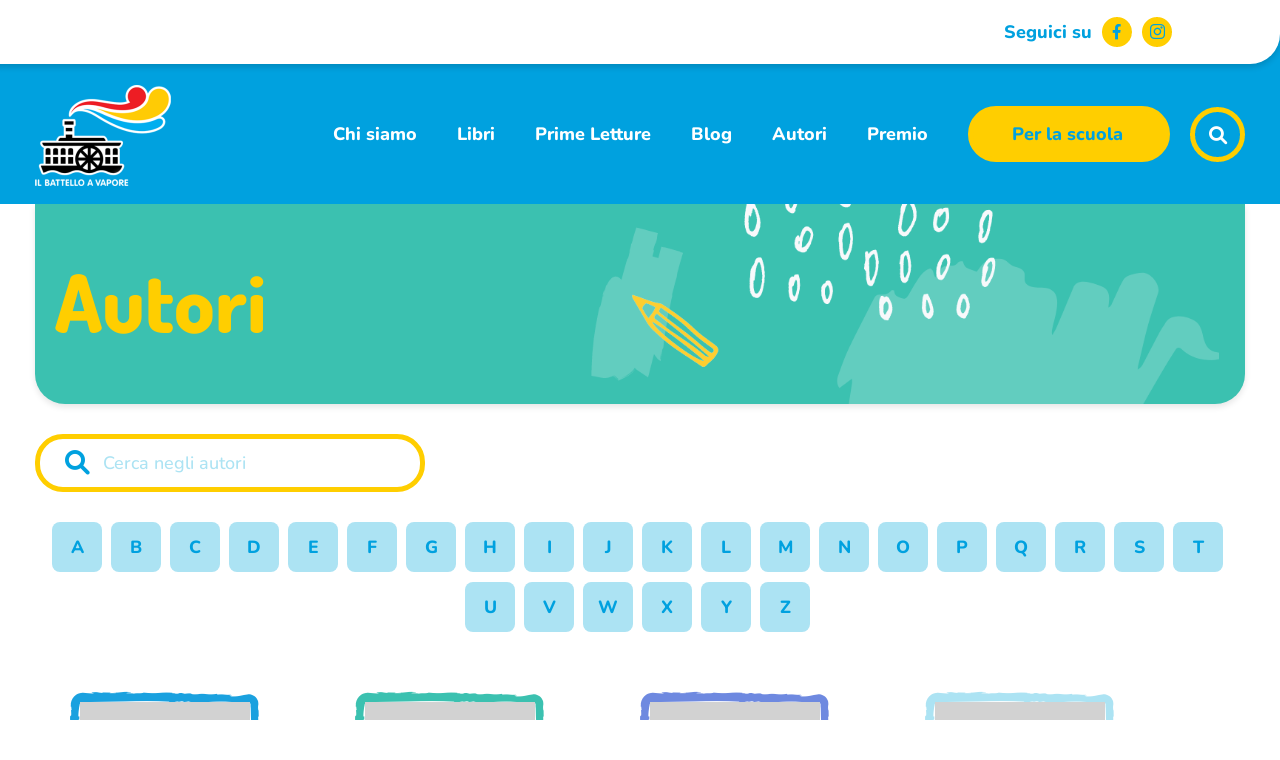

--- FILE ---
content_type: text/html; charset=UTF-8
request_url: https://www.battelloavapore.it/autori/M/
body_size: 8192
content:
<!doctype html>
<html lang="it-IT">
<head>
	<meta charset="UTF-8">
	<meta name="viewport" content="width=device-width, initial-scale=1">
	<link rel="profile" href="https://gmpg.org/xfn/11">
	<link rel="shortcut icon" href="https://www.battelloavapore.it/content/themes/bav/assets/images/favicon_io/favicon.ico?x54124">
	
	<script>
		/** siteID e cookiePolicyId per iubenda **/
		var siteId = 1779541;
		var cookiePolicyId = 20109173;
	</script>
	
	<!-- Google Tag Manager -->
    <script>(function(w,d,s,l,i){w[l]=w[l]||[];w[l].push({'gtm.start':
    new Date().getTime(),event:'gtm.js'});var f=d.getElementsByTagName(s)[0],
    j=d.createElement(s),dl=l!='dataLayer'?'&l='+l:'';j.async=true;j.src=
    'https://www.googletagmanager.com/gtm.js?id='+i+dl;f.parentNode.insertBefore(j,f);
    })(window,document,'script','dataLayer','GTM-548DKGB');</script>
    <!-- End Google Tag Manager -->
	
	<script type="text/javascript">
		var _gaq = _gaq || [];
		_gaq.push(['_setAccount', 'UA-4669899-18']);
		_gaq.push (['_gat._anonymizeIp']);
		_gaq.push(['_trackPageview']);
		(function() {
		var ga = document.createElement('script'); ga.type = 'text/javascript'; ga.async = true;
		ga.src = ('https:' == document.location.protocol ? 'https://ssl' : 'http://www') + '.google-analytics.com/ga.js';
		var s = document.getElementsByTagName('script')[0]; s.parentNode.insertBefore(ga, s);
		})();
	</script>
	
	<!-- Facebook Pixel Code -->
	<script>
		!function(f,b,e,v,n,t,s)
		{if(f.fbq)return;n=f.fbq=function(){n.callMethod?
		n.callMethod.apply(n,arguments):n.queue.push(arguments)};
		if(!f._fbq)f._fbq=n;n.push=n;n.loaded=!0;n.version='2.0';
		n.queue=[];t=b.createElement(e);t.async=!0;
		t.src=v;s=b.getElementsByTagName(e)[0];
		s.parentNode.insertBefore(t,s)}(window, document,'script',
		'https://connect.facebook.net/en_US/fbevents.js');
		fbq('init', '1012825899510593');
		fbq('track', 'PageView');
	</script>
	<noscript><img height="1" width="1" style="display:none"
		src="https://www.facebook.com/tr?id=1012825899510593&ev=PageView&noscript=1"/></noscript>
	<!-- End Facebook Pixel Code -->
	
	<script>
		var nielsenAppId = 'P2982288A-2C46-43F5-B547-BF3CC6549CEE';
		var nielsenDebug = false;
		var nielsenSection = 'EdizioniPiemme_BRW';
	</script>
	

	<meta name='robots' content='index, follow, max-image-preview:large, max-snippet:-1, max-video-preview:-1' />

	<!-- This site is optimized with the Yoast SEO plugin v19.6 - https://yoast.com/wordpress/plugins/seo/ -->
	<title>Autori - Battello a Vapore</title>
	<link rel="canonical" href="https://www.battelloavapore.it/autori/" />
	<meta property="og:locale" content="it_IT" />
	<meta property="og:type" content="article" />
	<meta property="og:title" content="Autori - Battello a Vapore" />
	<meta property="og:url" content="https://www.battelloavapore.it/autori/" />
	<meta property="og:site_name" content="Battello a Vapore" />
	<meta property="article:modified_time" content="2023-02-02T10:05:21+00:00" />
	<meta name="twitter:card" content="summary_large_image" />
	<script type="application/ld+json" class="yoast-schema-graph">{"@context":"https://schema.org","@graph":[{"@type":"WebPage","@id":"https://www.battelloavapore.it/autori/","url":"https://www.battelloavapore.it/autori/","name":"Autori - Battello a Vapore","isPartOf":{"@id":"https://www.battelloavapore.it/#website"},"datePublished":"2022-12-18T15:41:07+00:00","dateModified":"2023-02-02T10:05:21+00:00","breadcrumb":{"@id":"https://www.battelloavapore.it/autori/#breadcrumb"},"inLanguage":"it-IT","potentialAction":[{"@type":"ReadAction","target":["https://www.battelloavapore.it/autori/"]}]},{"@type":"BreadcrumbList","@id":"https://www.battelloavapore.it/autori/#breadcrumb","itemListElement":[{"@type":"ListItem","position":1,"name":"Home","item":"https://www.battelloavapore.it/"},{"@type":"ListItem","position":2,"name":"Autori"}]},{"@type":"WebSite","@id":"https://www.battelloavapore.it/#website","url":"https://www.battelloavapore.it/","name":"Battello a Vapore","description":"Un nuovo sito targato WordPress","potentialAction":[{"@type":"SearchAction","target":{"@type":"EntryPoint","urlTemplate":"https://www.battelloavapore.it/?s={search_term_string}"},"query-input":"required name=search_term_string"}],"inLanguage":"it-IT"}]}</script>
	<!-- / Yoast SEO plugin. -->


<link rel='dns-prefetch' href='//digital.mondadori.it' />
<link rel='dns-prefetch' href='//s.w.org' />
<link rel="alternate" type="application/rss+xml" title="Battello a Vapore &raquo; Feed" href="https://www.battelloavapore.it/feed/" />
<link rel="alternate" type="application/rss+xml" title="Battello a Vapore &raquo; Feed dei commenti" href="https://www.battelloavapore.it/comments/feed/" />
<script>
window._wpemojiSettings = {"baseUrl":"https:\/\/s.w.org\/images\/core\/emoji\/14.0.0\/72x72\/","ext":".png","svgUrl":"https:\/\/s.w.org\/images\/core\/emoji\/14.0.0\/svg\/","svgExt":".svg","source":{"concatemoji":"https:\/\/www.battelloavapore.it\/wordpress\/wp-includes\/js\/wp-emoji-release.min.js?ver=6.0.2"}};
/*! This file is auto-generated */
!function(e,a,t){var n,r,o,i=a.createElement("canvas"),p=i.getContext&&i.getContext("2d");function s(e,t){var a=String.fromCharCode,e=(p.clearRect(0,0,i.width,i.height),p.fillText(a.apply(this,e),0,0),i.toDataURL());return p.clearRect(0,0,i.width,i.height),p.fillText(a.apply(this,t),0,0),e===i.toDataURL()}function c(e){var t=a.createElement("script");t.src=e,t.defer=t.type="text/javascript",a.getElementsByTagName("head")[0].appendChild(t)}for(o=Array("flag","emoji"),t.supports={everything:!0,everythingExceptFlag:!0},r=0;r<o.length;r++)t.supports[o[r]]=function(e){if(!p||!p.fillText)return!1;switch(p.textBaseline="top",p.font="600 32px Arial",e){case"flag":return s([127987,65039,8205,9895,65039],[127987,65039,8203,9895,65039])?!1:!s([55356,56826,55356,56819],[55356,56826,8203,55356,56819])&&!s([55356,57332,56128,56423,56128,56418,56128,56421,56128,56430,56128,56423,56128,56447],[55356,57332,8203,56128,56423,8203,56128,56418,8203,56128,56421,8203,56128,56430,8203,56128,56423,8203,56128,56447]);case"emoji":return!s([129777,127995,8205,129778,127999],[129777,127995,8203,129778,127999])}return!1}(o[r]),t.supports.everything=t.supports.everything&&t.supports[o[r]],"flag"!==o[r]&&(t.supports.everythingExceptFlag=t.supports.everythingExceptFlag&&t.supports[o[r]]);t.supports.everythingExceptFlag=t.supports.everythingExceptFlag&&!t.supports.flag,t.DOMReady=!1,t.readyCallback=function(){t.DOMReady=!0},t.supports.everything||(n=function(){t.readyCallback()},a.addEventListener?(a.addEventListener("DOMContentLoaded",n,!1),e.addEventListener("load",n,!1)):(e.attachEvent("onload",n),a.attachEvent("onreadystatechange",function(){"complete"===a.readyState&&t.readyCallback()})),(e=t.source||{}).concatemoji?c(e.concatemoji):e.wpemoji&&e.twemoji&&(c(e.twemoji),c(e.wpemoji)))}(window,document,window._wpemojiSettings);
</script>
<style>
img.wp-smiley,
img.emoji {
	display: inline !important;
	border: none !important;
	box-shadow: none !important;
	height: 1em !important;
	width: 1em !important;
	margin: 0 0.07em !important;
	vertical-align: -0.1em !important;
	background: none !important;
	padding: 0 !important;
}
</style>
	<link rel='stylesheet' id='wp-block-library-css'  href='https://www.battelloavapore.it/wordpress/wp-includes/css/dist/block-library/style.min.css?x54124&amp;ver=6.0.2' media='all' />
<style id='global-styles-inline-css'>
body{--wp--preset--color--black: #000000;--wp--preset--color--cyan-bluish-gray: #abb8c3;--wp--preset--color--white: #ffffff;--wp--preset--color--pale-pink: #f78da7;--wp--preset--color--vivid-red: #cf2e2e;--wp--preset--color--luminous-vivid-orange: #ff6900;--wp--preset--color--luminous-vivid-amber: #fcb900;--wp--preset--color--light-green-cyan: #7bdcb5;--wp--preset--color--vivid-green-cyan: #00d084;--wp--preset--color--pale-cyan-blue: #8ed1fc;--wp--preset--color--vivid-cyan-blue: #0693e3;--wp--preset--color--vivid-purple: #9b51e0;--wp--preset--gradient--vivid-cyan-blue-to-vivid-purple: linear-gradient(135deg,rgba(6,147,227,1) 0%,rgb(155,81,224) 100%);--wp--preset--gradient--light-green-cyan-to-vivid-green-cyan: linear-gradient(135deg,rgb(122,220,180) 0%,rgb(0,208,130) 100%);--wp--preset--gradient--luminous-vivid-amber-to-luminous-vivid-orange: linear-gradient(135deg,rgba(252,185,0,1) 0%,rgba(255,105,0,1) 100%);--wp--preset--gradient--luminous-vivid-orange-to-vivid-red: linear-gradient(135deg,rgba(255,105,0,1) 0%,rgb(207,46,46) 100%);--wp--preset--gradient--very-light-gray-to-cyan-bluish-gray: linear-gradient(135deg,rgb(238,238,238) 0%,rgb(169,184,195) 100%);--wp--preset--gradient--cool-to-warm-spectrum: linear-gradient(135deg,rgb(74,234,220) 0%,rgb(151,120,209) 20%,rgb(207,42,186) 40%,rgb(238,44,130) 60%,rgb(251,105,98) 80%,rgb(254,248,76) 100%);--wp--preset--gradient--blush-light-purple: linear-gradient(135deg,rgb(255,206,236) 0%,rgb(152,150,240) 100%);--wp--preset--gradient--blush-bordeaux: linear-gradient(135deg,rgb(254,205,165) 0%,rgb(254,45,45) 50%,rgb(107,0,62) 100%);--wp--preset--gradient--luminous-dusk: linear-gradient(135deg,rgb(255,203,112) 0%,rgb(199,81,192) 50%,rgb(65,88,208) 100%);--wp--preset--gradient--pale-ocean: linear-gradient(135deg,rgb(255,245,203) 0%,rgb(182,227,212) 50%,rgb(51,167,181) 100%);--wp--preset--gradient--electric-grass: linear-gradient(135deg,rgb(202,248,128) 0%,rgb(113,206,126) 100%);--wp--preset--gradient--midnight: linear-gradient(135deg,rgb(2,3,129) 0%,rgb(40,116,252) 100%);--wp--preset--duotone--dark-grayscale: url('#wp-duotone-dark-grayscale');--wp--preset--duotone--grayscale: url('#wp-duotone-grayscale');--wp--preset--duotone--purple-yellow: url('#wp-duotone-purple-yellow');--wp--preset--duotone--blue-red: url('#wp-duotone-blue-red');--wp--preset--duotone--midnight: url('#wp-duotone-midnight');--wp--preset--duotone--magenta-yellow: url('#wp-duotone-magenta-yellow');--wp--preset--duotone--purple-green: url('#wp-duotone-purple-green');--wp--preset--duotone--blue-orange: url('#wp-duotone-blue-orange');--wp--preset--font-size--small: 13px;--wp--preset--font-size--medium: 20px;--wp--preset--font-size--large: 36px;--wp--preset--font-size--x-large: 42px;}.has-black-color{color: var(--wp--preset--color--black) !important;}.has-cyan-bluish-gray-color{color: var(--wp--preset--color--cyan-bluish-gray) !important;}.has-white-color{color: var(--wp--preset--color--white) !important;}.has-pale-pink-color{color: var(--wp--preset--color--pale-pink) !important;}.has-vivid-red-color{color: var(--wp--preset--color--vivid-red) !important;}.has-luminous-vivid-orange-color{color: var(--wp--preset--color--luminous-vivid-orange) !important;}.has-luminous-vivid-amber-color{color: var(--wp--preset--color--luminous-vivid-amber) !important;}.has-light-green-cyan-color{color: var(--wp--preset--color--light-green-cyan) !important;}.has-vivid-green-cyan-color{color: var(--wp--preset--color--vivid-green-cyan) !important;}.has-pale-cyan-blue-color{color: var(--wp--preset--color--pale-cyan-blue) !important;}.has-vivid-cyan-blue-color{color: var(--wp--preset--color--vivid-cyan-blue) !important;}.has-vivid-purple-color{color: var(--wp--preset--color--vivid-purple) !important;}.has-black-background-color{background-color: var(--wp--preset--color--black) !important;}.has-cyan-bluish-gray-background-color{background-color: var(--wp--preset--color--cyan-bluish-gray) !important;}.has-white-background-color{background-color: var(--wp--preset--color--white) !important;}.has-pale-pink-background-color{background-color: var(--wp--preset--color--pale-pink) !important;}.has-vivid-red-background-color{background-color: var(--wp--preset--color--vivid-red) !important;}.has-luminous-vivid-orange-background-color{background-color: var(--wp--preset--color--luminous-vivid-orange) !important;}.has-luminous-vivid-amber-background-color{background-color: var(--wp--preset--color--luminous-vivid-amber) !important;}.has-light-green-cyan-background-color{background-color: var(--wp--preset--color--light-green-cyan) !important;}.has-vivid-green-cyan-background-color{background-color: var(--wp--preset--color--vivid-green-cyan) !important;}.has-pale-cyan-blue-background-color{background-color: var(--wp--preset--color--pale-cyan-blue) !important;}.has-vivid-cyan-blue-background-color{background-color: var(--wp--preset--color--vivid-cyan-blue) !important;}.has-vivid-purple-background-color{background-color: var(--wp--preset--color--vivid-purple) !important;}.has-black-border-color{border-color: var(--wp--preset--color--black) !important;}.has-cyan-bluish-gray-border-color{border-color: var(--wp--preset--color--cyan-bluish-gray) !important;}.has-white-border-color{border-color: var(--wp--preset--color--white) !important;}.has-pale-pink-border-color{border-color: var(--wp--preset--color--pale-pink) !important;}.has-vivid-red-border-color{border-color: var(--wp--preset--color--vivid-red) !important;}.has-luminous-vivid-orange-border-color{border-color: var(--wp--preset--color--luminous-vivid-orange) !important;}.has-luminous-vivid-amber-border-color{border-color: var(--wp--preset--color--luminous-vivid-amber) !important;}.has-light-green-cyan-border-color{border-color: var(--wp--preset--color--light-green-cyan) !important;}.has-vivid-green-cyan-border-color{border-color: var(--wp--preset--color--vivid-green-cyan) !important;}.has-pale-cyan-blue-border-color{border-color: var(--wp--preset--color--pale-cyan-blue) !important;}.has-vivid-cyan-blue-border-color{border-color: var(--wp--preset--color--vivid-cyan-blue) !important;}.has-vivid-purple-border-color{border-color: var(--wp--preset--color--vivid-purple) !important;}.has-vivid-cyan-blue-to-vivid-purple-gradient-background{background: var(--wp--preset--gradient--vivid-cyan-blue-to-vivid-purple) !important;}.has-light-green-cyan-to-vivid-green-cyan-gradient-background{background: var(--wp--preset--gradient--light-green-cyan-to-vivid-green-cyan) !important;}.has-luminous-vivid-amber-to-luminous-vivid-orange-gradient-background{background: var(--wp--preset--gradient--luminous-vivid-amber-to-luminous-vivid-orange) !important;}.has-luminous-vivid-orange-to-vivid-red-gradient-background{background: var(--wp--preset--gradient--luminous-vivid-orange-to-vivid-red) !important;}.has-very-light-gray-to-cyan-bluish-gray-gradient-background{background: var(--wp--preset--gradient--very-light-gray-to-cyan-bluish-gray) !important;}.has-cool-to-warm-spectrum-gradient-background{background: var(--wp--preset--gradient--cool-to-warm-spectrum) !important;}.has-blush-light-purple-gradient-background{background: var(--wp--preset--gradient--blush-light-purple) !important;}.has-blush-bordeaux-gradient-background{background: var(--wp--preset--gradient--blush-bordeaux) !important;}.has-luminous-dusk-gradient-background{background: var(--wp--preset--gradient--luminous-dusk) !important;}.has-pale-ocean-gradient-background{background: var(--wp--preset--gradient--pale-ocean) !important;}.has-electric-grass-gradient-background{background: var(--wp--preset--gradient--electric-grass) !important;}.has-midnight-gradient-background{background: var(--wp--preset--gradient--midnight) !important;}.has-small-font-size{font-size: var(--wp--preset--font-size--small) !important;}.has-medium-font-size{font-size: var(--wp--preset--font-size--medium) !important;}.has-large-font-size{font-size: var(--wp--preset--font-size--large) !important;}.has-x-large-font-size{font-size: var(--wp--preset--font-size--x-large) !important;}
</style>
<link rel='stylesheet' id='bav-css'  href='https://www.battelloavapore.it/content/plugins/bav/public/css/bav-public.css?x54124&amp;ver=1.0.0' media='all' />
<link rel='stylesheet' id='bav-2022-above-the-fold-css-css'  href='https://www.battelloavapore.it/content/themes/bav/assets/dist/styles/above-the-fold.css?x54124&amp;ver=1.0.0' media='all' />
<link rel='stylesheet' id='bav-2022-assets-swiper-css-css'  href='https://www.battelloavapore.it/content/themes/bav/assets/vendor/swiper-bundle.min.css?x54124&amp;ver=1.0.0' media='all' />
<link rel='stylesheet' id='bav-2022-assets-style-css-css'  href='https://www.battelloavapore.it/content/themes/bav/assets/dist/styles/style.css?x54124&amp;ver=1.0.0' media='all' />
<link rel='stylesheet' id='bav-2022-fonts-googleapis-css-css'  href='https://www.battelloavapore.it/content/themes/bav/assets/dist/styles/fonts-googleapis.css?x54124&amp;ver=1.0.0' media='all' />
<link rel='stylesheet' id='bav-2022-style-css-css'  href='https://www.battelloavapore.it/content/themes/bav/style.css?x54124&amp;ver=1.0.0' media='all' />
<link rel='stylesheet' id='cookie-policy-custom-banner-css'  href='https://digital.mondadori.it/cookie-policy/custom_banner.css?ver=all' media='all' />
<script src='https://www.battelloavapore.it/wordpress/wp-includes/js/jquery/jquery.min.js?x54124&amp;ver=3.6.0' id='jquery-core-js'></script>
<script src='https://www.battelloavapore.it/wordpress/wp-includes/js/jquery/jquery-migrate.min.js?x54124&amp;ver=3.3.2' id='jquery-migrate-js'></script>
<script src='https://www.battelloavapore.it/content/plugins/bav/public/js/bav-public.js?x54124&amp;ver=1.0.0' id='bav-js'></script>
<script src='https://digital.mondadori.it/cookie-policy/iubenda-2020.js?ver=1.0.0' id='iubenda-popup-js'></script>
<script src='https://www.battelloavapore.it/content/themes/bav/js/calndr.link.js?x54124&amp;ver=1.0.0' id='bav-2022-clink-js'></script>
<link rel="https://api.w.org/" href="https://www.battelloavapore.it/wp-json/" /><link rel="alternate" type="application/json" href="https://www.battelloavapore.it/wp-json/wp/v2/pages/4517" /><link rel="EditURI" type="application/rsd+xml" title="RSD" href="https://www.battelloavapore.it/wordpress/xmlrpc.php?rsd" />
<link rel="wlwmanifest" type="application/wlwmanifest+xml" href="https://www.battelloavapore.it/wordpress/wp-includes/wlwmanifest.xml" /> 
<meta name="generator" content="WordPress 6.0.2" />
<link rel='shortlink' href='https://www.battelloavapore.it/?p=4517' />
<link rel="alternate" type="application/json+oembed" href="https://www.battelloavapore.it/wp-json/oembed/1.0/embed?url=https%3A%2F%2Fwww.battelloavapore.it%2Fautori%2F" />
<link rel="alternate" type="text/xml+oembed" href="https://www.battelloavapore.it/wp-json/oembed/1.0/embed?url=https%3A%2F%2Fwww.battelloavapore.it%2Fautori%2F&#038;format=xml" />
</head>

<body class="front">
	<!-- Google Tag Manager (noscript) -->
    <noscript><iframe src="https://www.googletagmanager.com/ns.html?id=GTM-548DKGB"
    height="0" width="0" style="display:none;visibility:hidden"></iframe></noscript>
    <!-- End Google Tag Manager (noscript) -->
	<nav class="navbar">
		<div class="container">
			
			<div class="navbar-top">
				<ul>
					<!-- 					<li class="menu-item"> -->
<!-- 						<a href="#" title="Iscriviti alla newsletter">Iscriviti alla newsletter</a> -->
<!-- 					</li> -->
					<li class="menu-item">
						Seguici su 
						<a class="social-button" href="https://www.facebook.com/ilbattelloavaporepiemme" title="Visita la nostra pagina su Facebook"><span class="icon-fb" title="Facebook" aria-hidden="true"></span><span class="sr-only">Facebook</span></a>
						<a class="social-button" href="https://www.instagram.com/ilbattelloavapore_libri/" title="Visita la nostra pagina su Instagram"><span class="icon-instagram" title="Instagram" aria-hidden="true"></span><span class="sr-only">Instagram</span></a>
					</li>
				</ul>
			</div>
			
			<div class="navbar-main wide-container">
				<a class="navbar-logo" href="https://www.battelloavapore.it">
					<h1>
						<img width="138" height="104" class="lazy entered loaded" src="https://www.battelloavapore.it/content/themes/bav/assets/dist/images/logo.png?x54124" alt="Logo Battello a vapore" />
					</h1>
				</a>
				
				<div>
					<div class="menu-container">
						<div class="menu" id="menu">
													<ul>
															<li class="menu-item">
									<a href="https://www.battelloavapore.it/chi-siamo/" title="Chi siamo">Chi siamo</a>
								</li>
															<li class="menu-item">
									<a href="https://www.battelloavapore.it/catalogo/" title="Libri">Libri</a>
								</li>
															<li class="menu-item">
									<a href="https://www.battelloavapore.it/prime-letture/" title="Prime Letture">Prime Letture</a>
								</li>
															<li class="menu-item">
									<a href="https://www.battelloavapore.it/blog/" title="Blog">Blog</a>
								</li>
															<li class="menu-item">
									<a href="https://www.battelloavapore.it/autori/" title="Autori">Autori</a>
								</li>
															<li class="menu-item">
									<a href="https://www.battelloavapore.it/premio/" title="Premio">Premio</a>
								</li>
														</ul>
												</div>
						
																				<a href="https://www.leggendoleggendo.it/" class="btn btn-yellow" title="Per la scuola">Per la scuola</a>
																			
						<div class="menu-social">
							Seguici su 
							<a class="social-button" href="https://www.facebook.com/ilbattelloavaporepiemme" title="Visita la nostra pagina su Facebook"><span class="icon-fb" title="Facebook" aria-hidden="true"></span><span class="sr-only">Facebook</span></a>
							<a class="social-button" href="https://www.instagram.com/ilbattelloavapore_libri/" title="Visita la nostra pagina su Instagram"><span class="icon-instagram" title="Instagram" aria-hidden="true"></span><span class="sr-only">Instagram</span></a>
						</div>
					</div>
					
					<form role="search" id="search-form" action="https://www.battelloavapore.it/cerca/?_s" method="get" aria-label="Cerca nel sito">
						<input id="search-s-input" type="search" name="search" value="">
						<button type="submit"><span class="icon-cerca" title="Cerca nel sito" aria-hidden="true"></span><span class="sr-only">Cerca nel sito</span></button>
					</form>
					
					<button class="navbar-toggler" type="button" aria-controls="menu" aria-expanded="false" aria-label="Mostra navigazione">
						<span class="navbar-toggler-icon"></span>
					</button>
					
				</div>
			</div>
		</div>
	</nav>

<section class="main-hero main-hero--autori">
	<div class="wrapper wide-container">
		<div class="hero">
			<div class="main-hero-content">
				<h3 class="label"></h3>
				<h1>Autori</h1>
			</div>
		</div>
	</div>
</section>

<section class="filter-show">
    <div class="wrapper wide-container">
        <div class="filter-show__search">
            <form role="search" action="https://www.battelloavapore.it/autori/">
                <input type="search" aria-label="Cerca negli autori" id="sw_author_search" name="_sw_author_search" value="" placeholder="Cerca negli autori">
                <button type="submit">
                	<span class="icon-cerca" title="Cerca nel catalogo" aria-hidden="true"></span>
                	<span class="sr-only">Cerca nel catalogo</span>
                </button>
            </form>
        </div>
        <div class="filter-show__result">
            <div class="facetwp-counts"></div>        </div>
        <div class="filter-show__order"></div>
    </div>
</section>

<section class="filter-type filter-centered">
	<div class="wrappers wide-container">
					<a class="filter-type__btn filter-type__btn-square wide-fix" href="/autori/A/">A</a>
					<a class="filter-type__btn filter-type__btn-square wide-fix" href="/autori/B/">B</a>
					<a class="filter-type__btn filter-type__btn-square wide-fix" href="/autori/C/">C</a>
					<a class="filter-type__btn filter-type__btn-square wide-fix" href="/autori/D/">D</a>
					<a class="filter-type__btn filter-type__btn-square wide-fix" href="/autori/E/">E</a>
					<a class="filter-type__btn filter-type__btn-square wide-fix" href="/autori/F/">F</a>
					<a class="filter-type__btn filter-type__btn-square wide-fix" href="/autori/G/">G</a>
					<a class="filter-type__btn filter-type__btn-square wide-fix" href="/autori/H/">H</a>
					<a class="filter-type__btn filter-type__btn-square wide-fix" href="/autori/I/">I</a>
					<a class="filter-type__btn filter-type__btn-square wide-fix" href="/autori/J/">J</a>
					<a class="filter-type__btn filter-type__btn-square wide-fix" href="/autori/K/">K</a>
					<a class="filter-type__btn filter-type__btn-square wide-fix" href="/autori/L/">L</a>
					<a class="filter-type__btn filter-type__btn-square wide-fix" href="/autori/M/">M</a>
					<a class="filter-type__btn filter-type__btn-square wide-fix" href="/autori/N/">N</a>
					<a class="filter-type__btn filter-type__btn-square wide-fix" href="/autori/O/">O</a>
					<a class="filter-type__btn filter-type__btn-square wide-fix" href="/autori/P/">P</a>
					<a class="filter-type__btn filter-type__btn-square wide-fix" href="/autori/Q/">Q</a>
					<a class="filter-type__btn filter-type__btn-square wide-fix" href="/autori/R/">R</a>
					<a class="filter-type__btn filter-type__btn-square wide-fix" href="/autori/S/">S</a>
					<a class="filter-type__btn filter-type__btn-square wide-fix" href="/autori/T/">T</a>
					<a class="filter-type__btn filter-type__btn-square wide-fix" href="/autori/U/">U</a>
					<a class="filter-type__btn filter-type__btn-square wide-fix" href="/autori/V/">V</a>
					<a class="filter-type__btn filter-type__btn-square wide-fix" href="/autori/W/">W</a>
					<a class="filter-type__btn filter-type__btn-square wide-fix" href="/autori/X/">X</a>
					<a class="filter-type__btn filter-type__btn-square wide-fix" href="/autori/Y/">Y</a>
					<a class="filter-type__btn filter-type__btn-square wide-fix" href="/autori/Z/">Z</a>
			</div>
</section>

<section class="authors">
	<div class="wrapper wide-container">
		<div class="authors-list">
			<div class="wrapper wide-container facetwp-template" data-name="tpl_search_author"><div class="authors-row">
<a href="https://www.battelloavapore.it/autori/augusto-macchetto/" class="author">
	<div class="foto-thumb foto-thumb__blue-alt">
		<img width="170" height="170" src="https://www.battelloavapore.it/content/themes/bav/assets/images/placeholder/author-thumbnail.png?x54124" alt="Foto Augusto Macchetto">
	</div>
	<h4 class="label">2 titoli</h4>
	<h3>Augusto<br><strong>Macchetto</strong></h3>
</a>

<a href="https://www.battelloavapore.it/autori/enrico-macchiavello/" class="author">
	<div class="foto-thumb foto-thumb__aqua">
		<img width="170" height="170" src="https://www.battelloavapore.it/content/themes/bav/assets/images/placeholder/author-thumbnail.png?x54124" alt="Foto Enrico Macchiavello">
	</div>
	<h4 class="label">2 titoli</h4>
	<h3>Enrico<br><strong>Macchiavello</strong></h3>
</a>

<a href="https://www.battelloavapore.it/autori/magdalena/" class="author">
	<div class="foto-thumb foto-thumb__purple">
		<img width="170" height="170" src="https://www.battelloavapore.it/content/themes/bav/assets/images/placeholder/author-thumbnail.png?x54124" alt="Foto Magdalena">
	</div>
	<h4 class="label">17 titoli</h4>
	<h3><br><strong>Magdalena</strong></h3>
</a>

<a href="https://www.battelloavapore.it/autori/magdalena-2/" class="author">
	<div class="foto-thumb foto-thumb__blue-light">
		<img width="170" height="170" src="https://www.battelloavapore.it/content/themes/bav/assets/images/placeholder/author-thumbnail.png?x54124" alt="Foto &#8211; Magdalena">
	</div>
	<h4 class="label">1 titolo</h4>
	<h3>-<br><strong>Magdalena</strong></h3>
</a>
</div><div class="authors-row authors-row__dark">
<a href="https://www.battelloavapore.it/autori/elena-magnani/" class="author">
	<div class="foto-thumb foto-thumb__yellow">
		<img width="170" height="170" src="https://www.battelloavapore.it/content/themes/bav/assets/images/placeholder/author-thumbnail.png?x54124" alt="Foto Elena Magnani">
	</div>
	<h4 class="label">1 titolo</h4>
	<h3>Elena<br><strong>Magnani</strong></h3>
</a>

<a href="https://www.battelloavapore.it/autori/marco-magnone/" class="author">
	<div class="foto-thumb foto-thumb__blue-alt">
		<img width="170" height="170" src="https://www.battelloavapore.it/content/themes/bav/assets/images/placeholder/author-thumbnail.png?x54124" alt="Foto Marco Magnone">
	</div>
	<h4 class="label">2 titoli</h4>
	<h3>Marco<br><strong>Magnone</strong></h3>
</a>

<a href="https://www.battelloavapore.it/autori/gino-magurno/" class="author">
	<div class="foto-thumb foto-thumb__aqua">
		<img width="170" height="170" src="https://www.battelloavapore.it/content/themes/bav/assets/images/placeholder/author-thumbnail.png?x54124" alt="Foto Gino Magurno">
	</div>
	<h4 class="label">1 titolo</h4>
	<h3>Gino<br><strong>Magurno</strong></h3>
</a>

<a href="https://www.battelloavapore.it/autori/fabio-mancini/" class="author">
	<div class="foto-thumb foto-thumb__purple">
		<img width="170" height="170" src="https://www.battelloavapore.it/content/themes/bav/assets/images/placeholder/author-thumbnail.png?x54124" alt="Foto Fabio Mancini">
	</div>
	<h4 class="label">1 titolo</h4>
	<h3>Fabio<br><strong>Mancini</strong></h3>
</a>
</div><div class="authors-row ">
<a href="https://www.battelloavapore.it/autori/thierry-manes/" class="author">
	<div class="foto-thumb foto-thumb__blue-light">
		<img width="170" height="170" src="https://www.battelloavapore.it/content/themes/bav/assets/images/placeholder/author-thumbnail.png?x54124" alt="Foto Thierry Manes">
	</div>
	<h4 class="label">2 titoli</h4>
	<h3>Thierry<br><strong>Manes</strong></h3>
</a>

<a href="https://www.battelloavapore.it/autori/sunil-mann/" class="author">
	<div class="foto-thumb foto-thumb__yellow">
		<img width="170" height="170" src="https://www.battelloavapore.it/content/themes/bav/assets/images/placeholder/author-thumbnail.png?x54124" alt="Foto Sunil Mann">
	</div>
	<h4 class="label">1 titolo</h4>
	<h3>Sunil<br><strong>Mann</strong></h3>
</a>

<a href="https://www.battelloavapore.it/autori/valentina-manzetti/" class="author">
	<div class="foto-thumb foto-thumb__blue-alt">
		<img width="170" height="170" src="https://www.battelloavapore.it/content/themes/bav/assets/images/placeholder/author-thumbnail.png?x54124" alt="Foto Valentina Manzetti">
	</div>
	<h4 class="label">1 titolo</h4>
	<h3>Valentina<br><strong>Manzetti</strong></h3>
</a>

<a href="https://www.battelloavapore.it/autori/mary-mapes-dodge/" class="author">
	<div class="foto-thumb foto-thumb__aqua">
		<img width="170" height="170" src="https://www.battelloavapore.it/content/themes/bav/assets/images/placeholder/author-thumbnail.png?x54124" alt="Foto Mary Mapes Dodge">
	</div>
	<h4 class="label">1 titolo</h4>
	<h3>Mary<br><strong>Mapes Dodge</strong></h3>
</a>
</div><div class="authors-row authors-row__dark"></div></div>		</div>
	</div>
	
	<ul class="facetwp-pager pagination"></ul></section>

<div class="facetwp-facet facetwp-facet-sw_author_search facetwp-type-search" data-name="sw_author_search" data-type="search"></div>
	<footer id="colophon" class="site-footer">
		<div class="wrapper wide-container">
                <div class="footer-main">
                    <div class="footer-logo-copy">
                        <a class="footer-logo" href="https://www.battelloavapore.it">
                            <img width="138" height="104" class="lazy entered loaded" data-src="https://www.battelloavapore.it/content/themes/bav/assets/dist/images/logo.png?x54124" alt="Logo Battello a vapore" data-ll-status="loaded" src="https://www.battelloavapore.it/content/themes/bav/assets/dist/images/logo.png?x54124">
                        </a>
                        <div class="footer-copy">
                            <p>
                                &copy; 2012-2025 Mondadori Libri S.P.A. Tutti i diritti riservati<br>
                                P.iva 08856650968
                            </p>
                        </div>
                    </div>
                    <div class="footer-nav-container">
                                                <div class="footer-nav">
                            <h5>Conoscici meglio</h5>
                            <ul>
                                                            <li><a href="https://www.battelloavapore.it/prime-letture/" title="Prime Letture">Prime Letture</a></li>
                                                            <li><a href="https://www.battelloavapore.it/chi-siamo/" title="Chi siamo">Chi siamo</a></li>
                                                            <li><a href="#" title="Contatti">Contatti</a></li>
                                                        </ul>
                        </div>
                                                                        <div class="footer-nav">
                            <h5>Catalogo</h5>
                            <ul>
                                                            <li><a href="https://www.battelloavapore.it/catalogo/" title="Libri">Libri</a></li>
                                                            <li><a href="https://www.battelloavapore.it/autori/" title="Autori">Autori</a></li>
                                                            <li><a href="https://www.leggendoleggendo.it/" title="Per la scuola">Per la scuola</a></li>
                               
                            </ul>
                        </div>
                                                                        <div class="footer-nav">
                            <h5>Informazioni</h5>
                            <ul>
                                                            <li><a href="https://www.battelloavapore.it/premio/" title="Premio">Premio</a></li>
                                                            <li><a href="https://www.battelloavapore.it/content/uploads/2025/06/Regolamento-OP-07-PALLINA-PORTACHIAVI-MATCH-POINT_autenticato.pdf?x54124" title="Campagna gadget Match Point">Campagna gadget Match Point</a></li>
                                                            <li><a href="https://www.battelloavapore.it/content/uploads/2025/06/Listino-promo-BAV-20-2025-Sito.pdf?x54124" title="Promozione sconti -20%">Promozione sconti -20%</a></li>
                               
                            </ul>
                        </div>
                                                                        <div class="footer-nav">
                            <h5>Seguici su</h5>
                            <ul>
                                                            <li><a href="https://www.facebook.com/ilbattelloavaporepiemme" title="Facebook">Facebook</a></li>
                                                            <li><a href="https://www.instagram.com/ilbattelloavapore_libri/" title="Instagram">Instagram</a></li>
                               
                            </ul>
                        </div>
                                            </div>
                </div>
                <div class="footer-bottom">
                                        <div class="footer-bottom-nav narrow-container">   
                        <ul>
                                                    <li class=""><a href="https://www.edizpiemme.it/riproduzione-brani/" title="Riproduzione Brani">Riproduzione Brani</a></li>
                                                    <li class=""><a href="https://www.gruppomondadori.it/privacy-policy" title="Privacy Policy">Privacy Policy</a></li>
                                                    <li class=""><a href="https://www.iubenda.com/privacy-policy/20109173/cookie-policy" title="Cookie Policy">Cookie Policy</a></li>
                                                    <li class="ameOpenCookiePreferences"><a href="#" title="Preferenze Cookie">Preferenze Cookie</a></li>
                                                    <li class=""><a href="https://digital.mondadori.it/privacy/informativasiti/mondadorilibri.html" title="Privacy">Privacy</a></li>
                                                    <li class=""><a href="https://www.gruppomondadori.it/governance/etica-e-comportamento/codice-etico" title="Codice etico">Codice etico</a></li>
                                                    <li class="gruppo-mondadori"><a href="https://www.gruppomondadori.it" title="Gruppo Mondadori">Gruppo Mondadori</a></li>
                         
                        </ul>  
                    </div>
                                    </div>
            </div>
	</footer><!-- #colophon -->
    <div class="search-modal">
            <div class="wrapper wide-container">
                <h3>Cerca nel nostro catalogo</h3>
                <button type="button" class="btn-close" aria-label="Chiudi"></button>
                <form role="search" action="https://www.battelloavapore.it/cerca/?_s" method="get">
                    <input type="search" name="search" aria-label="Scrivi qui" placeholder="Scrivi qui" value="">
                    <button class="btn btn-blue" type="submit">Continua</button>
                </form>
            </div>
    </div>

<script src='https://www.battelloavapore.it/content/themes/bav/assets/vendor/lazyload.min.js?x54124&amp;ver=1.0.0' id='bav-2022-lazyload-js-js'></script>
<script src='https://www.battelloavapore.it/content/themes/bav/assets/vendor/swiper-bundle.min.js?x54124&amp;ver=1.0.0' id='bav-2022-swiper-bundle-js-js'></script>
<script src='https://www.battelloavapore.it/content/themes/bav/assets/dist/scripts/global.js?x54124&amp;ver=1.0.0' id='bav-2022-global-js-js'></script>
<script src='https://www.battelloavapore.it/content/themes/bav/js/scripts.js?x54124&amp;ver=1.0.0' id='bav-2022-scripts-js-js'></script>
<script src='https://www.battelloavapore.it/content/themes/bav/js/facetwp.js?x54124&amp;ver=1.0.0' id='bav-2022-facetwp-js-js'></script>
<script src='https://digital.mondadori.it/cookie-policy/footer-link-2020.js?ver=1.0.0' id='privacy-link-js'></script>
<link href="https://www.battelloavapore.it/content/plugins/facetwp/assets/css/front.css?x54124&amp;ver=4.0.9" rel="stylesheet">
<script src="https://www.battelloavapore.it/content/plugins/facetwp/assets/js/dist/front.min.js?x54124&amp;ver=4.0.9"></script>
<script>
window.FWP_JSON = {"prefix":"_","no_results_text":"Nessun risultato trovato","ajaxurl":"https:\/\/www.battelloavapore.it\/wp-json\/facetwp\/v1\/refresh","nonce":"ab358d19f6","preload_data":{"facets":{"sw_author_search":"<span class=\"facetwp-input-wrap\"><i class=\"facetwp-icon\"><\/i><input type=\"text\" class=\"facetwp-search\" value=\"\" placeholder=\"\" autocomplete=\"off\" \/><\/span>"},"template":"","settings":{"pager":{"page":1,"per_page":12,"total_rows":57,"total_pages":5},"num_choices":[],"labels":{"sw_author_search":"Ricerca Autori"},"sw_author_search":{"auto_refresh":"no"}},"pager":"<li class=\"number active\"><a class=\"active\" data-page=\"1\">1<\/a><\/li><li class=\"number \"><a class=\"\" data-page=\"2\">2<\/a><\/li><li class=\"number \"><a class=\"\" data-page=\"3\">3<\/a><\/li><li class=\"number\">\u2026<\/span><li class=\"number\"><a data-page=\"5\">5<\/a><\/li><li><a data-page=\"2\">\n\t\t\t\t\t\t\t\t\t<span class=\"icon icon-chevron-right\" title=\"Pagina successiva\" aria-hidden=\"true\"><\/li>\n\t\t\t\t\t\t\t\t<\/a><\/li>","counts":{"lower":1,"upper":12,"total":57}}};
window.FWP_HTTP = {"get":[],"uri":"autori\/M","url_vars":[]};
</script>

</body>
</html>

<!--
Performance optimized by W3 Total Cache. Learn more: https://www.boldgrid.com/w3-total-cache/

Database Caching 32/220 queries in 0.105 seconds using memcached
Database cluster enabled  (w3tc dbcluster configuration not found, using single-server configuration)

Served from: www.battelloavapore.it @ 2025-11-15 14:52:59 by W3 Total Cache
-->

--- FILE ---
content_type: text/css; charset=utf-8
request_url: https://www.battelloavapore.it/content/themes/bav/assets/dist/styles/above-the-fold.css?x54124&ver=1.0.0
body_size: 1921
content:
:root {
  --bav-body-font-family: "Nunito", sans-serif;
  --bav-headers-font-family: "Dosis", sans-serif;
  --bav-cursive-font-family: "Patrick Hand", cursive;
  --bav-body-font-size: 15px;
  --bav-body-font-weight: 500;
  --bav-body-line-height: 1.2666666666666666;
  --bav-p-margin-bottom: 1em;
  --bav-color-white: #f5f5f5;
  --bav-color-black: #333333;
  --bav-color-red: #EB0029;
  --bav-color-yellow: #FFCE00;
  --bav-color-blue: #00A1DF;
  --bav-color-blue-alt: #1AA1DF;
  --bav-color-blue-light: #ACE3F3;
  --bav-color-purple: #6E89E0;
  --bav-color-aqua: #3BC1B0;
}

.front button {
  cursor: pointer;
}
.front .btn {
  display: inline-block;
  font-weight: 800;
  border-radius: 1.5555555556em;
  font-size: 1.2em;
  border: 5px solid;
  padding: 0.66em 2.33em 0.66em 2.16em;
  transition: background-color 0.3s ease-in-out, color 0.3s ease-in-out, border-color 0.3s ease-in-out;
}
.front .btn-centered {
  margin-left: auto;
  margin-right: auto;
}
@media (max-width: 767px) {
  .front .btn {
    font-size: 1em;
  }
}
.front .btn:hover, .front .btn:focus {
  text-decoration: none;
}
.front .btn-multi {
  margin-right: 20px;
}
.front .btn-yellow {
  background-color: var(--bav-color-yellow);
  border-color: var(--bav-color-yellow);
  color: var(--bav-color-blue);
}
.front .btn-yellow:hover, .front .btn-yellow:focus {
  background-color: #fff;
  border-color: #fff;
  color: var(--bav-color-blue);
}
.front .btn-yellow-outline {
  background-color: transparent;
  border-color: var(--bav-color-yellow);
  color: var(--bav-color-yellow);
}
.front .btn-yellow-outline:hover, .front .btn-yellow-outline:focus {
  background-color: #fff;
  color: var(--bav-color-yellow);
}
.front .btn-blue {
  background-color: var(--bav-color-blue);
  border-color: var(--bav-color-blue);
  color: var(--bav-color-yellow);
}
.front .btn-blue:hover, .front .btn-blue:focus {
  background-color: #fff;
  border-color: #fff;
  color: var(--bav-color-blue);
}
.front .btn-blue-outline {
  background-color: transparent;
  border-color: var(--bav-color-blue);
  color: var(--bav-color-blue);
}
.front .btn-blue-outline:hover, .front .btn-blue-outline:focus {
  background-color: #fff;
  color: var(--bav-color-blue);
}
.front .btn-purple-outline {
  background-color: transparent;
  border-color: var(--bav-color-purple);
  color: var(--bav-color-purple);
}
.front .btn-purple-outline:hover, .front .btn-purple-outline:focus {
  background-color: #fff;
  color: var(--bav-color-purple);
}
.front .btn-aqua-outline {
  background-color: transparent;
  border-color: var(--bav-color-aqua);
  color: var(--bav-color-aqua);
}
.front .btn-aqua-outline:hover, .front .btn-aqua-outline:focus {
  background-color: #fff;
  color: var(--bav-color-aqua);
}
.front .btn-blue-alt-outline {
  background-color: transparent;
  border-color: var(--bav-color-blue-alt);
  color: var(--bav-color-blue-alt);
}
.front .btn-blue-alt-outline:hover, .front .btn-blue-alt-outline:focus {
  background-color: #fff;
  color: var(--bav-color-blue-alt);
}
.front .btn-close {
  background-color: transparent;
  border: 0;
  position: relative;
  width: 30px;
  height: 30px;
  cursor: pointer;
}
@media (max-width: 767px) {
  .front .btn-close {
    width: 20px;
    height: 20px;
  }
}
.front .btn-close:after, .front .btn-close:before {
  content: "";
  background-color: var(--bav-color-blue);
  height: 3px;
  width: 100%;
  position: absolute;
  top: 50%;
  left: 0;
}
.front .btn-close:after {
  transform: translate(0, -50%) rotate(45deg);
}
.front .btn-close:before {
  transform: translate(0, -50%) rotate(-45deg);
}
.front .link-simple {
  text-decoration: underline;
  color: var(--bav-color-blue);
  font-size: 18px;
  font-weight: 800;
}
.front .link-simple:hover, .front .link-simple:focus {
  color: var(--bav-color-blue);
}

body.front {
  margin: 0;
  font-family: var(--bav-body-font-family);
  font-size: var(--bav-body-font-size);
  color: var(--bav-color-black);
  font-weight: var(--bav-body-font-weight);
  line-height: var(--bav-body-line-height);
  text-align: left;
  background-color: #fff;
  -webkit-text-size-adjust: 100%;
  -webkit-tap-highlight-color: rgba(0, 0, 0, 0);
}

body.active-menu {
  overflow: hidden;
}

.front p {
  margin-top: 0;
  margin-bottom: var(--bav-p-margin-bottom);
}
.front ol, .front ul {
  padding-left: 2rem;
  margin-top: 0;
  margin-bottom: 1rem;
}
.front a {
  color: inherit;
  text-decoration: none;
}
.front img, .front svg {
  vertical-align: middle;
}
.front img {
  max-width: 100%;
  height: auto;
}
.front input {
  font-size: 1em;
  outline: 0 !important;
  font-family: inherit;
}

.front img.lazy {
  display: block;
}
.front img.lazy:not(.loaded) {
  visibility: hidden;
}
.front .sr-only {
  display: none;
}

.navbar {
  height: 204px;
  background-color: var(--bav-color-blue);
  color: #fff;
  position: relative;
  z-index: 10;
}
@media (max-width: 767px) {
  .navbar {
    height: 138px;
  }
}
.navbar-top, .navbar-top:before {
  background-color: #fff;
  box-shadow: 0px 3px 6px rgba(0, 0, 0, 0.16);
}
.navbar-top {
  max-width: calc(1640px - 28px - 28px);
  box-sizing: content-box;
  margin-left: auto;
  margin-right: auto;
  color: var(--bav-color-blue);
  display: flex;
  justify-content: flex-end;
  z-index: 2;
  align-items: center;
  font-size: 18px;
  padding: 17px 28px;
  font-weight: 800;
  border-radius: 0px 0px 30px 0px;
  position: relative;
}
@media (max-width: 767px) {
  .navbar-top {
    justify-content: center;
    text-align: center;
  }
}
@media (max-width: 1024px) {
  .navbar-top {
    font-size: 15px;
    padding-top: 12px;
    padding-bottom: 12px;
  }
}
.navbar-top li {
  display: flex;
  align-items: center;
}
@media (min-width: 768px) {
  .navbar-top li {
    padding-right: 110px;
  }
}
@media (min-width: 768px) and (max-width: 1439px) {
  .navbar-top li {
    padding-right: 80px;
  }
}
@media (max-width: 767px) {
  .navbar-top li:last-child {
    display: none;
  }
}
.navbar-top:before, .navbar-top:after {
  content: "";
  position: absolute;
  top: 0;
  bottom: 0;
}
.navbar-top:before {
  left: 0;
  width: 50vw;
  transform: translateX(-100%);
}
.navbar-top:after {
  left: -10px;
  background-color: #fff;
  width: 50px;
}
.navbar-main {
  padding-top: 18px;
  padding-bottom: 18px;
  position: relative;
  z-index: 1;
  display: flex;
  align-items: center;
  justify-content: space-between;
}
@media (max-width: 1079px) {
  .navbar-main {
    padding-top: 32.5px;
    padding-bottom: 32.5px;
  }
}
@media (max-width: 767px) {
  .navbar-main {
    padding-top: 15.5px;
    padding-bottom: 15.5px;
  }
}
.navbar-main > div {
  display: flex;
  align-items: center;
}
@media (max-width: 1024px) {
  .navbar-main > div > .menu-container {
    display: none;
  }
}
.navbar-main .navbar-logo {
  width: 138px;
  height: 104px;
  display: block;
}
@media (max-width: 1079px) {
  .navbar-main .navbar-logo {
    width: 100px;
    height: 75px;
  }
}
@media (max-width: 767px) {
  .navbar-main .navbar-logo {
    width: 80px;
    height: 60px;
  }
}
.navbar-main form {
  position: relative;
  margin-left: 20px;
  border: 5px solid var(--bav-color-yellow);
  border-radius: 1.55em;
  padding: 0.66em 1.33em 0.66em 3.5em;
  font-size: 1.2em;
}
@media (max-width: 1024px) {
  .navbar-main form {
    margin-left: 40px;
  }
}
@media (max-width: 1299px) {
  .navbar-main form {
    height: 2.5em;
    width: 2.5em;
    padding: 0;
    border-radius: 50%;
  }
}
@media (max-width: 1024px) {
  .navbar-main form {
    height: 2em;
    width: 2em;
    border-width: 3px;
  }
}
.navbar-main form input {
  background-color: transparent;
  padding: 0;
  border: 0;
  color: #fff;
  max-width: 256px;
}
@media (max-width: 1299px) {
  .navbar-main form input {
    display: none;
  }
}
.navbar-main form button {
  position: absolute;
  left: 25px;
  padding: 0;
  top: 50%;
  transform: translateY(-50%);
  font-size: 1.38em;
  width: 25px;
  height: 25px;
  background-color: transparent;
  border: 0;
  color: #fff;
}
@media (max-width: 1299px) {
  .navbar-main form button {
    left: 50%;
    transform: translate(-50%, -50%);
  }
}
.navbar ul {
  list-style: none;
  padding: 0;
  margin: 0;
  display: flex;
}
.navbar .social-button {
  display: inline-block;
  background-color: var(--bav-color-yellow);
  border-radius: 50%;
  width: 30px;
  height: 30px;
  margin-left: 10px;
}

.menu-container {
  display: flex;
  align-items: center;
}

.menu {
  font-size: 18px;
  font-weight: 800;
}
@media (min-width: 1440px) {
  .menu + .btn {
    margin-left: 7px;
  }
}
.menu li {
  padding-right: 69px;
}
@media (max-width: 1439px) {
  .menu li {
    padding-right: 40px;
  }
}

.search-modal, .menu-social {
  display: none;
}

@media (min-width: 1025px) {
  .navbar-toggler {
    display: none;
  }
}
@media (max-width: 1024px) {
  .navbar-toggler {
    width: 34px;
    height: 28px;
    margin-left: 40px;
    border: 0;
    background-color: transparent;
    position: relative;
  }
  .navbar-toggler-icon, .navbar-toggler-icon:before, .navbar-toggler-icon:after {
    position: absolute;
    left: 0;
    right: 0;
    background-color: #fff;
    height: 3px;
    border-radius: 3px;
  }
  .navbar-toggler-icon {
    top: 50%;
    transform: translateY(-50%);
  }
  .navbar-toggler-icon:before, .navbar-toggler-icon:after {
    content: "";
  }
  .navbar-toggler-icon:before {
    top: -10px;
  }
  .navbar-toggler-icon:after {
    bottom: -10px;
  }
}
.main-slider {
  background-color: var(--bav-color-blue-light);
}
.main-slider > div {
  min-height: 800px;
}
.main-slider > div .swiper {
  display: none;
}

--- FILE ---
content_type: text/css; charset=utf-8
request_url: https://www.battelloavapore.it/content/themes/bav/assets/dist/styles/style.css?x54124&ver=1.0.0
body_size: 10560
content:
@font-face {
  font-family: "bav";
  src: url("../../fonts/bav.ttf?nhhwbw") format("truetype"), url("../../fonts/bav.woff?nhhwbw") format("woff"), url("../../fonts/bav.svg?nhhwbw#bav") format("svg");
  font-weight: normal;
  font-style: normal;
  font-display: block;
}
.icon, .book-intro .book-footer a div:before, .hp-blog .wrapper .h2:after, .foto-thumb:before, .swiper-pagination-bullet:before, .swiper-pagination-bullet:after, .swiper-button-prev:after, .swiper-button-next:after, [class^=icon-], [class*=" icon-"] {
  font-family: "bav" !important;
  speak: never;
  font-style: normal;
  font-weight: normal;
  font-variant: normal;
  text-transform: none;
  line-height: 1;
  -webkit-font-smoothing: antialiased;
  -moz-osx-font-smoothing: grayscale;
}

.icon-thumb-outline:before {
  content: "\e90f";
}

.icon-circle:before {
  content: "\e90e";
}

.icon-whatsapp:before {
  content: "\e90c";
}

.icon-twitter:before {
  content: "\e90d";
}

.icon-close:before {
  content: "\e90b";
}

.icon-chevron-up:before {
  content: "\e908";
}

.icon-chevron-left:before {
  content: "\e909";
}

.icon-chevron-right:before {
  content: "\e90a";
}

.icon-stella:before {
  content: "\e900";
}

.icon-libro:before {
  content: "\e901";
}

.icon-bullet:before {
  content: "\e902";
}

.icon-bullet-full:before {
  content: "\e903";
}

.icon-nav:before {
  content: "\e904";
}

.icon-instagram:before {
  content: "\e905";
}

.icon-fb:before {
  content: "\e906";
}

.icon-cerca:before {
  content: "\e907";
}

.front h1, .front h2, .front h3, .front h4, .front h5, .front h6, .front .h1, .front .h2, .front .h3, .front .h4, .front .h5, .front .h6 {
  margin-top: 0;
}
.front h1:not(.label), .front h2:not(.label), .front h3:not(.label), .front h4:not(.label), .front h5:not(.label), .front h6:not(.label), .front .h1:not(.label), .front .h2:not(.label), .front .h3:not(.label), .front .h4:not(.label), .front .h5:not(.label), .front .h6:not(.label) {
  font-family: var(--bav-headers-font-family);
  color: var(--bav-color-blue);
  font-weight: 800;
}
.front h1, .front .h1 {
  font-size: 3.75em;
  margin-bottom: 0.4em;
  line-height: 0.9em;
  font-family: var(--bav-headers-font-family);
  color: var(--bav-color-blue);
  font-weight: 800;
}
@media (max-width: 991px) {
  .front h1, .front .h1 {
    font-size: 2.66em;
  }
}
.front h2, .front .h2 {
  font-size: 2.66em;
  margin-bottom: 0.375em;
  line-height: 1.25em;
}
@media (max-width: 991px) {
  .front h2, .front .h2 {
    font-size: 2.2em;
  }
}
.front h3, .front .h3 {
  font-size: 1.5em;
  margin-bottom: 0.43em;
  line-height: 1.33em;
}
@media (max-width: 991px) {
  .front h3, .front .h3 {
    font-size: 1.5em;
  }
}
.front h4, .front .h4 {
  font-size: 1.66em;
  margin-bottom: 0.8em;
  line-height: 1.28em;
}
.front h5, .front .h5 {
  font-size: 1.46em;
  margin-bottom: 0.9em;
}
.front h6, .front .h6 {
  font-size: 1.33em;
  margin-bottom: 0.5em;
  line-height: 1.35em;
}
.front ol ol, .front ul ul, .front ol ul, .front ul ol {
  margin-bottom: 0;
}
.front b, .front strong {
  font-weight: 700;
}
.front a:hover {
  color: inherit;
  text-decoration: underline;
}
.front img, .front svg {
  vertical-align: middle;
}
.front img {
  max-width: 100%;
  height: auto;
}
.front input {
  font-size: 1em;
  outline: 0 !important;
  font-family: inherit;
}

.navbar-top a:hover, .navbar-top a:focus {
  color: var(--bav-color-blue-light);
}
@media (max-width: 1299px) {
  .navbar-main form.active {
    background-color: #fff;
  }
  .navbar-main form.active button {
    color: var(--bav-color-blue);
  }
}
.navbar-main form button [class^=icon-], .navbar-main form button [class*=" icon-"] {
  display: block;
}
@media (max-width: 1299px) {
  .navbar-main form button {
    font-size: 1em;
  }
}
@media (max-width: 1024px) {
  .navbar-main form button {
    font-size: 0.8em;
  }
}
@media (max-width: 1299px) {
  .navbar-main form {
    cursor: pointer;
  }
}
.navbar .social-button {
  transition: color 0.3s ease-in-out, background-color 0.3s ease-in-out;
}
.navbar .social-button [class^=icon-], .navbar .social-button [class*=" icon-"] {
  display: flex;
  align-items: center;
  justify-content: center;
  height: 30px;
  font-size: 0.83em;
}
.navbar .social-button:hover, .navbar .social-button:focus {
  background-color: var(--bav-color-blue);
  color: var(--bav-color-yellow);
}

.menu a:hover, .menu a:focus {
  color: var(--bav-color-yellow);
}

.menu a:not(.social-button), .navbar-top a:not(.social-button) {
  transition: color 0.3s ease-in-out;
}
.menu a:hover, .menu a:focus, .navbar-top a:hover, .navbar-top a:focus {
  text-decoration: none;
}

@media (max-width: 1024px) {
  .navbar-toggler .navbar-toggler-icon {
    transition: background-color 0.3s ease-in-out;
  }
  .navbar-toggler .navbar-toggler-icon:before, .navbar-toggler .navbar-toggler-icon:after {
    transition: all 0.3s ease-in-out;
  }
  .navbar-toggler.active .navbar-toggler-icon {
    background-color: transparent;
  }
  .navbar-toggler.active .navbar-toggler-icon:before {
    top: 0;
    transform: rotate(45deg);
  }
  .navbar-toggler.active .navbar-toggler-icon:after {
    bottom: 0;
    transform: rotate(-45deg);
  }
}
@media (max-width: 1024px) {
  .navbar-main .menu-container {
    z-index: -1;
    transition: opacity 0.3s ease-in-out;
    opacity: 0;
    pointer-events: none;
    display: block !important;
    position: fixed;
    top: 204px;
    bottom: 0;
    left: 0;
    right: 0;
    background-color: var(--bav-color-blue);
    padding: 35px 35px;
  }
  .navbar-main .menu-container.active {
    opacity: 1;
    pointer-events: all;
    overflow-x: auto;
  }
}
@media (max-width: 1024px) and (max-width: 767px) {
  .navbar-main .menu-container {
    top: 138px;
  }
}
@media (max-width: 1024px) {
  .navbar-main .menu-container ul {
    display: block;
  }
}
@media (max-width: 1024px) {
  .navbar-main .menu-container li {
    padding-bottom: 35px;
  }
}
@media (max-width: 1024px) {
  .navbar-main .menu + .btn {
    margin-top: 5px;
    display: inline-block;
  }
}
@media (max-width: 1024px) {
  .navbar-main .menu-social {
    display: block;
    font-weight: 800;
    margin-top: 40px;
  }
  .navbar-main .menu-social a {
    color: var(--bav-color-blue);
  }
}
@media (max-width: 1299px) {
  .search-modal {
    display: block;
    transition: opacity 0.3s ease-in-out;
    opacity: 0;
    position: fixed;
    top: 204px;
    left: 0;
    right: 0;
    background-color: var(--bav-color-yellow);
    color: var(--bav-color-blue);
    z-index: 1;
  }
  .search-modal.active {
    opacity: 1;
  }
}
@media (max-width: 1299px) and (max-width: 767px) {
  .search-modal {
    top: 138px;
  }
}
@media (max-width: 1299px) {
  .search-modal .wrapper {
    padding-top: 40px;
    padding-bottom: 40px;
    position: relative;
  }
  .search-modal .wrapper .btn-close {
    position: absolute;
    right: 35px;
    top: 40px;
    z-index: 1;
  }
  .search-modal .wrapper form {
    text-align: center;
  }
  .search-modal .wrapper input {
    text-align: left;
    width: 100%;
    border: 0;
    border-bottom: 3px solid #fff;
    background-color: transparent;
    padding: 1em 0;
    font-weight: 800;
    color: var(--bav-color-blue);
    margin: 50px 0 80px;
  }
  .search-modal .wrapper input::-moz-placeholder {
    color: var(--bav-color-blue);
    opacity: 0.5;
  }
  .search-modal .wrapper input:-ms-input-placeholder {
    color: var(--bav-color-blue);
    opacity: 0.5;
  }
  .search-modal .wrapper input::placeholder {
    color: var(--bav-color-blue);
    opacity: 0.5;
  }
  .search-modal .wrapper input:-ms-input-placeholder {
    color: var(--bav-color-blue);
    opacity: 0.5;
  }
  .search-modal .wrapper input::-ms-input-placeholder {
    color: var(--bav-color-blue);
    opacity: 0.5;
  }
}
@media (max-width: 767px) {
  .search-modal {
    bottom: 0;
  }
  .search-modal h3 {
    font-size: 15px;
  }
}

.search-results {
  padding: 100px 0 80px;
}
@media (max-width: 767px) {
  .search-results {
    padding: 50px 0 30px;
  }
}

.related-posts-search.strip-large--right .wrapper:before {
  background-color: var(--bav-color-blue-light);
}
.related-posts-search h2:before {
  display: none;
}
.related-posts-search h6, .related-posts-search h4 {
  color: var(--bav-color-black) !important;
}

.label {
  text-transform: uppercase;
  color: var(--bav-color-red);
  font-family: var(--bav-cursive-font-family);
  font-weight: 400;
  margin-bottom: 10px !important;
}
.label-white {
  color: #fff;
}

.label-age {
  background-color: var(--bav-color-aqua);
  border-radius: 28px;
  font-family: var(--bav-body-font-family);
  font-weight: 800;
  color: #fff;
  font-size: 15px;
  display: inline-block;
  padding: 3px 32px;
  position: relative;
  top: -5px;
  margin-left: 19px;
}
@media (max-width: 991px) {
  .label-age {
    font-size: 13px;
  }
}

.copertina {
  box-shadow: 0px 3px 6px rgba(0, 0, 0, 0.3);
  border-radius: 20px;
}

.text-center {
  text-align: center;
}

.text-l {
  font-size: 1.333em;
  line-height: 1.4em;
}
@media (max-width: 991px) {
  .text-l {
    font-size: 1em;
  }
}

.banner-cta {
  margin-top: 100px;
  margin-bottom: 100px;
}
.banner-cta-inner {
  display: flex;
  flex-wrap: wrap;
  align-items: center;
  background-color: #F8F9FB;
  border-radius: 30px;
  box-shadow: 0px 3px 6px rgba(0, 0, 0, 0.16);
}
.banner-cta-inner-content {
  padding: 80px 138px 115px;
}
@media (max-width: 991px) {
  .banner-cta-inner-content {
    padding: 60px 50px;
  }
}
@media (max-width: 767px) {
  .banner-cta-inner-content {
    padding: 40px;
  }
}
.banner-cta-content-container, .banner-cta-img {
  flex: 0 0 50%;
  max-width: 50%;
}
@media (max-width: 1023px) {
  .banner-cta-content-container, .banner-cta-img {
    flex: 0 0 100%;
    max-width: 100%;
  }
}
.banner-cta-content-container {
  padding-top: 90px;
  padding-bottom: 90px;
}
@media (min-width: 1024px) {
  .banner-cta-content-container {
    display: flex;
    justify-content: center;
  }
}
@media (max-width: 1023px) {
  .banner-cta-content-container {
    padding-right: 35px;
    padding-left: 35px;
    box-sizing: border-box;
    padding-top: 40px;
    padding-bottom: 40px;
  }
}
.banner-cta-img {
  align-self: stretch;
  position: relative;
}
@media (max-width: 1023px) {
  .banner-cta-img {
    padding-bottom: 69.7%;
  }
}
.banner-cta-img img {
  position: absolute;
  top: 0;
  left: 0;
  width: 100%;
  height: 100%;
  -o-object-fit: cover;
     object-fit: cover;
}
@media (min-width: 1024px) {
  .banner-cta-text {
    padding-top: 20px;
    padding-bottom: 20px;
  }
}
.banner-cta + .cerca-libro {
  padding-top: 0;
}

.breadcrumb {
  background-color: var(--bav-color-white);
  font-family: var(--bav-headers-font-family);
  font-size: 1rem;
  padding: 10px 0;
}
.breadcrumb a {
  font-weight: 700;
  color: var(--bav-color-blue);
}
.breadcrumb a:hover {
  color: var(--bav-color-blue);
}

.narrow-container {
  max-width: 1360px;
  margin-left: auto;
  margin-right: auto;
  padding-left: 35px;
  padding-right: 35px;
}

.wide-container {
  max-width: 1640px;
  margin-left: auto;
  margin-right: auto;
  padding-left: 35px;
  padding-right: 35px;
}

.main-hero {
  position: relative;
}
.main-hero--blog {
  background-color: var(--bav-color-blue-light);
  background-size: cover;
  background-position: bottom center;
}
@media (max-width: 767px) {
  .main-hero--blog {
    background-image: none;
  }
}
.main-hero--chi-siamo {
  background-color: var(--bav-color-purple);
  color: #fff;
}
.main-hero--chi-siamo .label {
  color: #fff;
}
.main-hero--chi-siamo h1 {
  color: var(--bav-color-yellow) !important;
}
.main-hero--libri .hero, .main-hero--autori .hero, .main-hero--collane .hero {
  min-height: 200px !important;
  width: 100%;
  border-bottom-left-radius: 30px;
  border-bottom-right-radius: 30px;
  background-size: cover;
  box-shadow: 0px 3px 6px rgba(0, 0, 0, 0.1);
}
.main-hero--libri .hero .main-hero-content, .main-hero--autori .hero .main-hero-content, .main-hero--collane .hero .main-hero-content {
  flex: 0 0 100% !important;
}
@media (max-width: 1390px) {
  .main-hero--libri .hero .main-hero-content, .main-hero--autori .hero .main-hero-content, .main-hero--collane .hero .main-hero-content {
    padding-left: 20px;
  }
}
.main-hero--libri .hero {
  background-color: var(--bav-color-blue-light);
  background-image: url("../images/hero-libri.png");
  background-position: center;
}
.main-hero--autori .hero {
  background-color: var(--bav-color-aqua);
  background-image: url("../images/hero-autori.png");
  background-position: center;
}
.main-hero--autori .label {
  color: #fff;
}
.main-hero--autori h1 {
  color: var(--bav-color-yellow) !important;
}
.main-hero--collane .hero {
  background-color: var(--bav-color-aqua);
  background-image: url("../images/hero-collane.png");
  background-position: center;
}
.main-hero--collane .label {
  color: #fff;
}
.main-hero--collane h1 {
  color: var(--bav-color-yellow) !important;
}
.main-hero--premio {
  background-color: var(--bav-color-yellow);
  background-size: cover;
  background-position: bottom center;
}
@media (max-width: 767px) {
  .main-hero--premio {
    background-image: none;
  }
}
.main-hero--premio h1 span {
  font-size: 0.8em;
  display: block;
}
.main-hero .wrapper {
  display: flex;
  align-items: center;
}
.main-hero .hero {
  display: flex;
  flex-wrap: wrap;
  justify-content: space-between;
  align-items: center;
  min-height: 740px;
}
@media (max-width: 1390px) {
  .main-hero .hero {
    min-height: inherit;
  }
}
.main-hero-content, .main-hero-image {
  box-sizing: border-box;
}
.main-hero-content {
  margin: 90px 0;
  padding-right: 35px;
  padding-left: 140px;
  flex: 0 0 45%;
  padding-top: 5px;
  position: relative;
  z-index: 1;
}
@media (max-width: 1550px) {
  .main-hero-content {
    flex: 0 0 50%;
  }
}
@media (max-width: 1390px) {
  .main-hero-content {
    padding-left: 0;
  }
}
@media (max-width: 767px) {
  .main-hero-content {
    flex: 0 0 100%;
    padding-right: 0;
    margin: 30px 0;
  }
}
.main-hero-content h1 {
  font-size: 5.33em;
  margin-bottom: 0.25em;
  line-height: 1em;
  font-family: var(--bav-headers-font-family);
  color: var(--bav-color-blue);
  font-weight: 800;
}
@media (max-width: 991px) {
  .main-hero-content h1 {
    font-size: 3em;
  }
}
.main-hero-content div {
  font-size: 20px;
  margin-top: 35px;
  margin-bottom: 55px;
}
@media (max-width: 991px) {
  .main-hero-content div {
    font-size: 15px;
  }
}
@media (max-width: 767px) {
  .main-hero-content div {
    margin-top: 20px;
    margin-bottom: 20px;
  }
}
.main-hero-content div p:last-child {
  margin-bottom: 0;
}
.main-hero-image--mobile {
  display: none;
}
.main-hero-image--desktop {
  position: absolute;
  left: 0;
  right: 0;
  top: 0;
  bottom: 0;
  overflow: hidden;
}
.main-hero-image--desktop img {
  position: absolute;
  top: 0;
  left: 0;
  width: 100%;
  height: 100%;
  -o-object-fit: cover;
     object-fit: cover;
}
@media (max-width: 767px) {
  .main-hero-image {
    position: relative;
    flex: 0 0 calc(100% + 70px);
    margin-left: -35px;
  }
  .main-hero-image--mobile {
    display: block;
  }
  .main-hero-image--desktop {
    display: none;
  }
  .main-hero-image img {
    width: calc(100% + 70px);
  }
}

.pagination {
  padding: 70px 0;
  display: flex;
  align-items: center;
  justify-content: center;
  width: 100%;
  list-style-type: none;
  gap: 0 20px;
}
.pagination a {
  color: var(--bav-color-blue);
  font-size: 1.2rem;
  font-weight: 700;
}
.pagination a:hover {
  text-decoration: none;
  color: var(--bav-color-blue);
}
.pagination .number a {
  display: block;
  border: 2px solid var(--bav-color-blue);
  border-radius: 50%;
  display: flex;
  align-items: center;
  justify-content: center;
  width: 50px;
  height: 50px;
  opacity: 0.5;
  transition: opacity 0.3s ease;
}
.pagination .number a:hover {
  opacity: 1;
}
.pagination .number.active a {
  background-color: var(--bav-color-blue);
  color: #fff;
  opacity: 1;
}

.swiper-button-prev, .swiper-button-next {
  outline: 0 !important;
  width: 75px;
  height: 80px;
  margin-top: -40px;
}
@media (max-width: 1199px) {
  .swiper-button-prev, .swiper-button-next {
    width: 56px;
    height: 60px;
    margin-top: -30px;
  }
}
@media (max-width: 767px) {
  .swiper-button-prev, .swiper-button-next {
    width: 38px;
    height: 40px;
    margin-top: 20px;
    opacity: 0;
  }
  .swiper-button-prev[style^=padding-top], .swiper-button-prev[style*=" padding-top"], .swiper-button-next[style^=padding-top], .swiper-button-next[style*=" padding-top"] {
    top: 0;
    opacity: 1;
  }
}
@media (min-width: 768px) {
  .swiper-button-prev, .swiper-button-next {
    padding-top: 0 !important;
  }
}
.swiper-button-prev:after, .swiper-button-next:after {
  content: "\e904";
  color: #fff;
  font-size: 75px;
}
@media (max-width: 1199px) {
  .swiper-button-prev:after, .swiper-button-next:after {
    font-size: 56px;
  }
}
@media (max-width: 767px) {
  .swiper-button-prev:after, .swiper-button-next:after {
    font-size: 38px;
  }
}

@media (max-width: 767px) {
  .swiper-button-prev {
    left: 0;
  }
}
.swiper-button-prev:after {
  transform: scaleX(-1);
}

@media (max-width: 767px) {
  .swiper-button-next {
    right: 0;
  }
}

.swiper-pagination-bullet {
  width: 20px;
  height: 18px;
  margin: 0 10px !important;
  opacity: 1;
  border-radius: 0;
  background-color: transparent;
  position: relative;
}
.swiper-pagination-bullet:before, .swiper-pagination-bullet:after {
  position: absolute;
  left: 0;
  top: 0;
  color: #fff;
  font-size: 18px;
}
.swiper-pagination-bullet:before {
  content: "\e902";
}
.swiper-pagination-bullet:after {
  content: "\e903";
  opacity: 0;
  transition: opacity 0.3s ease-in-out;
}
.swiper-pagination-bullet-active:after {
  opacity: 1;
}

.strip {
  overflow: hidden;
  margin-bottom: 97px;
}
.strip-large .wrapper {
  padding-top: 100px;
  padding-bottom: 100px;
  position: relative;
  z-index: 1;
}
@media (max-width: 1199px) {
  .strip-large .wrapper {
    padding-top: 50px;
    padding-bottom: 50px;
  }
}
.strip-large--left .wrapper:before {
  content: "";
  position: absolute;
  z-index: -1;
  top: 0;
  bottom: 0;
  left: -139px;
  right: -50%;
  background-color: var(--bav-color-white);
  border-radius: 20px 0 0 20px;
}
.strip-large--right .wrapper:before {
  content: "";
  position: absolute;
  z-index: -1;
  top: 0;
  bottom: 0;
  right: -139px;
  left: -50%;
  background-color: var(--bav-color-white);
  border-radius: 0 20px 20px 0;
}
.strip-small .wrapper {
  padding-top: 70px;
  padding-bottom: 70px;
  position: relative;
  z-index: 1;
  display: flex;
  flex-wrap: wrap;
  align-items: center;
  gap: 35px 0;
}
@media (max-width: 1199px) {
  .strip-small .wrapper {
    padding-top: 50px;
    padding-bottom: 50px;
  }
}
.strip-small .wrapper .strip-img {
  flex: 0 0 35%;
  display: flex;
  align-items: center;
  justify-content: center;
}
@media (max-width: 1024px) {
  .strip-small .wrapper .strip-img {
    flex: 0 0 100%;
    order: -1;
  }
}
.strip-small .wrapper .strip-text {
  flex: 0 0 65%;
}
@media (max-width: 1024px) {
  .strip-small .wrapper .strip-text {
    flex: 0 0 100%;
    box-sizing: border-box;
    padding-right: 35px;
    padding-left: 35px;
  }
}
.strip-small--left .wrapper:before {
  content: "";
  position: absolute;
  z-index: -1;
  top: 0;
  bottom: 0;
  left: 35px;
  right: -100%;
  background-color: var(--bav-color-blue-light);
  border-radius: 20px 0 0 20px;
  background-image: url("../images/bg-strip-2.png");
  background-position: -30px 100%;
  background-repeat: no-repeat;
}
@media (max-width: 1024px) {
  .strip-small--left .wrapper:before {
    background-position: 5% 30%;
  }
}
.strip-small--right .wrapper:before {
  content: "";
  position: absolute;
  z-index: -1;
  top: 0;
  bottom: 0;
  right: 35px;
  left: -50%;
  background-color: var(--bav-color-purple);
  border-radius: 0 20px 20px 0;
  background-image: url("../images/bg-strip-3.png");
  background-position: 100% 110%;
  background-repeat: no-repeat;
}
@media (max-width: 1024px) {
  .strip-small--right .wrapper:before {
    background-position: 80% 30%;
  }
}
.strip-small--right .wrapper .strip-text {
  color: #fff;
}
.strip-small--right .wrapper .strip-text h3, .strip-small--right .wrapper .strip-text a {
  color: var(--bav-color-yellow);
}
.strip-split {
  margin-top: 90px;
  padding-bottom: 10px;
  margin-bottom: 80px;
  box-sizing: border-box;
}
@media (max-width: 1024px) {
  .strip-split {
    margin-top: 70px;
    padding-bottom: 10px;
    margin-bottom: 60px;
  }
}
.strip-split .wrapper {
  z-index: 1;
  display: flex;
  flex-wrap: wrap;
  justify-content: space-between;
  gap: 35px 0;
}
.strip-split .wrapper .strip-img {
  flex: 0 0 40%;
  display: flex;
  align-items: center;
  justify-content: center;
}
@media (max-width: 1024px) {
  .strip-split .wrapper .strip-img {
    flex: 0 0 100%;
    order: -1;
  }
}
.strip-split .wrapper .strip-text {
  flex: 0 0 50%;
  position: relative;
  display: flex;
  flex-direction: column;
  justify-content: center;
  box-sizing: border-box;
  padding-top: 30px;
  padding-bottom: 30px;
}
@media (max-width: 1024px) {
  .strip-split .wrapper .strip-text {
    flex: 0 0 100%;
    box-sizing: border-box;
    padding-top: 50px;
    padding-bottom: 50px;
  }
}
.strip-split--left .wrapper .strip-text {
  padding-left: 10%;
}
.strip-split--left .wrapper .strip-text:before {
  content: "";
  position: absolute;
  z-index: -1;
  top: 0;
  bottom: 0;
  left: 0;
  right: -100%;
  border-radius: 20px 0 0 20px;
  box-shadow: 0px 3px 6px rgba(0, 0, 0, 0.3);
}
.strip-split--right .wrapper .strip-text {
  padding-right: 10%;
  order: 1;
}
.strip-split--right .wrapper .strip-text:before {
  content: "";
  position: absolute;
  z-index: -1;
  top: 0;
  bottom: 0;
  right: 0;
  left: -100%;
  border-radius: 0 20px 20px 0;
  box-shadow: 0px 3px 6px rgba(0, 0, 0, 0.3);
}
.strip-split--right .wrapper .strip-img {
  order: 12;
}
.strip-split--yellow-purple .strip-text:before {
  background-color: var(--bav-color-yellow);
}
.strip-split--yellow-purple .strip-text h2 {
  color: var(--bav-color-purple);
}
.strip-split--yellow .strip-text:before {
  background-color: var(--bav-color-yellow);
}
.strip-split--blue-light .strip-text:before {
  background-color: var(--bav-color-blue-light);
}
.strip-split--blue-light .strip-text h2 {
  color: var(--bav-color-blue);
}
.strip-split--purple .strip-text {
  color: #fff;
}
.strip-split--purple .strip-text:before {
  background-color: var(--bav-color-purple);
}
.strip-split--purple .strip-text h2 {
  color: var(--bav-color-yellow);
}
.strip-split--1 .strip-text:before {
  background-image: url("../images/bg-strip-1.png");
  background-position: 160% -60%;
  background-repeat: no-repeat;
}
@media (max-width: 1024px) {
  .strip-split--1 .strip-text:before {
    background-position: 80% 110%;
  }
}
.strip-split--2 .strip-text:before {
  background-image: url("../images/bg-strip-3.png");
  background-position: -10% 170%;
  background-repeat: no-repeat;
}
@media (max-width: 1024px) {
  .strip-split--2 .strip-text:before {
    background-position: 50% 120%;
  }
}
.strip-split--3 .strip-text:before {
  background-image: url("../images/bg-strip-2.png");
  background-position: 70% 130%;
  background-repeat: no-repeat;
}
@media (max-width: 1024px) {
  .strip-split--3 .strip-text:before {
    background-position: 60% 110%;
  }
}

.next-event .wrapper {
  justify-content: space-between;
}
.next-event .wrapper:before {
  background-color: var(--bav-color-yellow);
}
.next-event .wrapper .strip-img {
  flex: 0 0 40%;
}
@media (max-width: 1024px) {
  .next-event .wrapper .strip-img {
    flex: 0 0 100%;
  }
}
.next-event .wrapper .strip-text {
  flex: 0 0 50%;
}
@media (max-width: 1024px) {
  .next-event .wrapper .strip-text {
    flex: 0 0 100%;
    padding: 0;
  }
}
.next-event .wrapper .strip-text .inner-text {
  margin: 20px 0 30px 0;
}

.accordion {
  margin-top: 50px;
  margin-bottom: 120px;
  box-sizing: border-box;
}
@media (max-width: 1024px) {
  .accordion {
    margin-top: 30px;
    margin-bottom: 90px;
  }
}
.accordion .accordion-item {
  background-color: var(--bav-color-blue-light);
  border-radius: 70px;
  margin-bottom: 30px;
  box-shadow: 0px 3px 6px rgba(0, 0, 0, 0.16);
}
@media (max-width: 1024px) {
  .accordion .accordion-item {
    border-radius: 40px;
    margin-bottom: 20px;
  }
}
.accordion .accordion-item:nth-child(even) {
  background-color: var(--bav-color-blue);
}
.accordion .accordion-item:nth-child(even) button,
.accordion .accordion-item:nth-child(even) .accordion-content {
  color: #fff;
}
.accordion .accordion-item:nth-child(even) button .icon-btn,
.accordion .accordion-item:nth-child(even) .accordion-content .icon-btn {
  color: var(--bav-color-blue);
}
.accordion button {
  position: relative;
  display: block;
  text-align: left;
  width: 100%;
  padding: 50px 200px 50px 100px;
  color: var(--bav-color-blue);
  font-family: var(--bav-headers-font-family);
  font-size: 2em;
  line-height: 1.33em;
  font-weight: 800;
  border: none;
  background: none;
  outline: none;
}
@media (max-width: 1024px) {
  .accordion button {
    font-size: 1.5em;
    padding: 25px 70px 25px 25px;
  }
}
.accordion button:hover, .accordion button:focus {
  cursor: pointer;
}
.accordion button:hover::after, .accordion button:focus::after {
  cursor: pointer;
}
.accordion button .icon-btn {
  position: absolute;
  top: 30px;
  right: 20px;
  width: 80px;
  height: 80px;
  border-radius: 50%;
  background-color: #fff;
  display: flex;
  align-items: center;
  justify-content: center;
}
@media (max-width: 1024px) {
  .accordion button .icon-btn {
    top: 20px;
    right: 20px;
    width: 40px;
    height: 40px;
    font-size: 0.8em;
  }
}
.accordion button .icon-btn span {
  transform: rotate(0deg);
  transition: transform 0.3s ease;
}
.accordion button[aria-expanded=true] .icon-btn span {
  transform: rotate(180deg);
}
.accordion button[aria-expanded=true] + .accordion-content {
  opacity: 1;
  max-height: fit-content;
}
.accordion .accordion-content {
  opacity: 0;
  max-height: 0;
  overflow: hidden;
  transition: opacity 200ms linear, max-height 200ms linear;
  will-change: opacity, max-height;
}
.accordion .accordion-content p {
  padding: 0px 200px 50px 100px;
}
@media (max-width: 1024px) {
  .accordion .accordion-content p {
    padding: 0px 50px 25px 25px;
  }
}

.filter-show {
  margin: 30px 0 30px 0;
}
@media (max-width: 1024px) {
  .filter-show {
    margin: 50px 0 40px 0;
  }
}
.filter-show .wrapper {
  display: flex;
  justify-content: space-between;
  align-items: center;
  flex-wrap: wrap;
}
.filter-show__search {
  flex: 0 0 390px;
}
@media (max-width: 1199px) {
  .filter-show__search {
    flex: 0 0 30%;
  }
}
@media (max-width: 1024px) {
  .filter-show__search {
    display: none;
  }
}
.filter-show__search form {
  position: relative;
  border: 5px solid var(--bav-color-yellow);
  border-radius: 1.55em;
  padding: 0.66em 1.33em 0.66em 3.5em;
  font-size: 1.2em;
}
.filter-show__search form input {
  background-color: transparent;
  padding: 0;
  border: 0;
  color: var(--bav-color-blue);
  width: 100%;
}
.filter-show__search form input::-webkit-input-placeholder {
  /* Chrome/Opera/Safari */
  color: var(--bav-color-blue-light);
}
.filter-show__search form input::-moz-placeholder {
  /* Firefox 19+ */
  color: var(--bav-color-blue-light);
}
.filter-show__search form input:-ms-input-placeholder {
  /* IE 10+ */
  color: var(--bav-color-blue-light);
}
.filter-show__search form input:-moz-placeholder {
  /* Firefox 18- */
  color: var(--bav-color-blue-light);
}
.filter-show__search form input.empty {
  color: var(--bav-color-blue-light);
}
.filter-show__search form button {
  position: absolute;
  left: 25px;
  padding: 0;
  top: 50%;
  transform: translateY(-50%);
  font-size: 1.38em;
  width: 25px;
  height: 25px;
  background-color: transparent;
  border: 0;
  color: var(--bav-color-blue);
}
.filter-show__result {
  text-align: center;
}
.filter-show__order {
  flex: 0 0 390px;
}
@media (max-width: 1199px) {
  .filter-show__order {
    flex: 0 0 30%;
  }
}
@media (max-width: 1024px) {
  .filter-show__order {
    display: none;
  }
}
.filter-show__order .ordina-per {
  background-color: var(--bav-color-white);
  border-radius: 30px;
  box-shadow: 0px 3px 6px rgba(0, 0, 0, 0.1);
}
.filter-show__order .ordina-per .select-container {
  position: relative;
}
.filter-show__order .ordina-per .select-container select {
  cursor: pointer;
  position: absolute;
  top: 0;
  left: 0;
  width: 100%;
  height: 100%;
  opacity: 0;
}
.filter-show__order .ordina-per span {
  color: var(--bav-color-blue);
  font-weight: 800;
  font-size: 1.1rem;
  padding: 18px 40px 18px 20px;
  position: relative;
  display: block;
  width: 100%;
  box-sizing: border-box;
}
.filter-show__order .ordina-per span:after {
  content: "\e908";
  font-family: "bav" !important;
  font-size: 1.1rem;
  color: var(--bav-color-blue);
  position: absolute;
  right: 20px;
  transform: rotate(180deg);
}
.filter-type.filter-centered {
  text-align: center;
}
@media (max-width: 1024px) {
  .filter-type {
    margin: 0px 0 40px 0;
  }
}
.filter-type__btn {
  background-color: var(--bav-color-blue-light);
  color: var(--bav-color-blue) !important;
  font-weight: 800;
  font-size: 1.1rem;
  padding: 13px;
  transition: background-color 0.3s ease, color 0.3s ease;
  border-radius: 10px;
  margin-right: 10px;
  margin-bottom: 10px;
}
.filter-type__btn:hover {
  text-decoration: none !important;
  background-color: var(--bav-color-blue);
  color: #fff !important;
}
.filter-type__btn .icon, .filter-type__btn .book-intro .book-footer a div:before, .book-intro .book-footer a .filter-type__btn div:before, .filter-type__btn .hp-blog .wrapper .h2:after, .hp-blog .wrapper .filter-type__btn .h2:after, .filter-type__btn .foto-thumb:before, .filter-type__btn .swiper-button-prev:after, .filter-type__btn .swiper-button-next:after, .filter-type__btn .swiper-pagination-bullet:before, .filter-type__btn .swiper-pagination-bullet:after {
  font-size: 0.8rem;
  margin-left: 5px;
}
.filter-type__btn-square {
  width: 50px;
  height: 50px;
  border-radius: 8px;
  padding: 0;
  display: inline-flex;
  align-items: center;
  justify-content: center;
}

.foto-thumb {
  padding: 10px;
  position: relative;
  z-index: 1;
}
.foto-thumb:before {
  content: "\e90f";
  position: absolute;
  top: 0;
  left: 0;
  right: 0;
  bottom: 0;
  font-size: 190px;
  z-index: -1;
}
.foto-thumb__white {
  color: white;
}
.foto-thumb__blue-alt {
  color: var(--bav-color-blue-alt);
}
.foto-thumb__aqua {
  color: var(--bav-color-aqua);
}
.foto-thumb__purple {
  color: var(--bav-color-purple);
}
.foto-thumb__blue-light {
  color: var(--bav-color-blue-light);
}
.foto-thumb__yellow {
  color: var(--bav-color-yellow);
}
.foto-thumb__big {
  padding: 20px;
}
.foto-thumb__big:before {
  font-size: 394px;
}
@media (max-width: 767px) {
  .foto-thumb__big:before {
    font-size: 300px;
  }
}

.main-slider .wrapper {
  display: flex;
  align-items: center;
}
.main-slider .wrapper .swiper {
  display: block;
  width: 100%;
}
.main-slider .swiper-wrapper {
  align-items: center;
}
.main-slider .single-slide {
  display: flex;
  flex-wrap: wrap;
  justify-content: space-between;
  align-items: center;
}
.main-slider-content, .main-slider-image {
  flex: 0 0 50%;
  box-sizing: border-box;
}
@media (max-width: 767px) {
  .main-slider-content, .main-slider-image {
    flex: 0 0 100%;
  }
}
.main-slider-content {
  margin: 90px 0;
  padding-right: 35px;
  padding-left: 140px;
  padding-top: 5px;
  position: relative;
  z-index: 1;
}
@media (max-width: 1199px) {
  .main-slider-content {
    padding-left: 100px;
  }
}
@media (max-width: 1079px) {
  .main-slider-content {
    padding-left: 0;
  }
}
@media (max-width: 767px) {
  .main-slider-content {
    padding-right: 0;
    margin-top: 0;
  }
}
.main-slider-content h2 {
  font-size: 5.33em;
  margin-bottom: 0.25em;
  line-height: 0.875em;
  font-family: var(--bav-headers-font-family);
  color: var(--bav-color-blue);
  font-weight: 800;
}
@media (max-width: 991px) {
  .main-slider-content h2 {
    font-size: 3em;
  }
}
.main-slider-content div {
  font-size: 20px;
  margin-top: 35px;
  margin-bottom: 55px;
}
@media (max-width: 991px) {
  .main-slider-content div {
    font-size: 15px;
  }
}
@media (max-width: 767px) {
  .main-slider-content div {
    margin-top: 20px;
    margin-bottom: 20px;
  }
}
.main-slider-content div p:last-child {
  margin-bottom: 0;
}
.main-slider-image {
  padding-right: 208px;
  padding-bottom: 28px;
  margin: 90px 0;
}
@media (max-width: 1439px) {
  .main-slider-image {
    padding-right: 150px;
  }
}
@media (max-width: 1199px) {
  .main-slider-image {
    padding-right: 100px;
  }
}
@media (max-width: 1079px) {
  .main-slider-image {
    padding-right: 0;
  }
}
@media (max-width: 767px) {
  .main-slider-image {
    order: -1;
  }
}
@media (max-width: 767px) {
  .main-slider-image {
    margin: 30px 0;
    padding-bottom: 0;
  }
}
.main-slider-image-container {
  width: 392px;
  max-width: 60%;
  position: relative;
  margin-left: auto;
}
@media (max-width: 1079px) {
  .main-slider-image-container {
    max-width: 90%;
  }
}
@media (max-width: 991px) {
  .main-slider-image-container {
    width: 250px;
  }
}
@media (max-width: 767px) {
  .main-slider-image-container {
    margin-right: auto;
  }
}
@media (min-width: 992px) {
  .main-slider-image-container:before, .main-slider-image-container:after {
    content: "";
    position: absolute;
    background-size: contain;
    background-repeat: no-repeat;
  }
  .main-slider-image-container:before {
    top: 28px;
    left: -126px;
    width: 308px;
    height: 376px;
    background-position: left top;
    background-image: url("../images/copertina-bg.svg");
  }
  .main-slider-image-container:after {
    right: -91px;
    bottom: -123px;
    width: 215px;
    height: 509px;
    background-position: right bottom;
    background-image: url("../images/copertina-bg2.svg");
  }
}
.main-slider-image img {
  position: relative;
  z-index: 1;
}
.main-slider .swiper-pagination-bullets {
  bottom: 45px;
}
@media (max-width: 767px) {
  .main-slider .swiper-pagination-bullets {
    bottom: 20px;
  }
}

.cerca-libro {
  padding: 100px 0;
  overflow: hidden;
}
@media (max-width: 767px) {
  .cerca-libro {
    padding-top: 40px;
    padding-bottom: 40px;
  }
}
.cerca-libro .wrapper {
  padding-right: 0;
}
@media (max-width: 767px) {
  .cerca-libro .wrapper {
    padding-left: 20px;
    padding-right: 20px;
  }
}
.cerca-libro .wrapper > h2 {
  font-family: var(--bav-headers-font-family);
  font-weight: 800;
  color: #6E89E0;
  padding-left: 140px;
  margin-bottom: 95px;
}
@media (max-width: 1599px) {
  .cerca-libro .wrapper > h2 {
    padding-left: 80px;
  }
}
@media (max-width: 1439px) {
  .cerca-libro .wrapper > h2 {
    padding-left: 20px;
  }
}
@media (max-width: 1023px) {
  .cerca-libro .wrapper > h2 {
    padding-left: 0;
    text-align: center;
  }
}
@media (max-width: 767px) {
  .cerca-libro .wrapper > h2 {
    font-size: 20px;
    margin-bottom: 40px;
  }
}
.cerca-libro .outer-container {
  display: flex;
  flex-wrap: wrap;
  gap: 0 20px;
}

.cerca-libro-form {
  flex: 0 0 calc(40% - 20px);
  max-width: calc(40% - 20px);
  background: #6e89e0 url("../images/cercalibro-bg.png") no-repeat left bottom;
  background-size: cover;
  box-shadow: 0px 3px 6px rgba(0, 0, 0, 0.16);
  border-radius: 28px;
  padding: 52px 0 174px 140px;
  box-sizing: border-box;
}
@media (max-width: 1023px) {
  .cerca-libro-form {
    flex: 0 0 100%;
    max-width: 100%;
  }
}
@media (max-width: 1023px) {
  .cerca-libro-form {
    margin-bottom: 40px;
  }
}
@media (max-width: 1599px) {
  .cerca-libro-form {
    padding-left: 80px;
  }
}
@media (max-width: 1439px) {
  .cerca-libro-form {
    padding-left: 20px;
  }
}
.cerca-libro-form h4 {
  font-size: 20px;
  margin-bottom: 60px !important;
}
.cerca-libro-form form p {
  font-family: var(--bav-cursive-font-family);
  font-weight: 400;
  font-size: 40px;
  color: #fff;
  text-transform: uppercase;
  position: relative;
  display: inline-block;
}
@media (max-width: 1439px) {
  .cerca-libro-form form p {
    font-size: 30px;
  }
}
@media (max-width: 767px) {
  .cerca-libro-form form p {
    font-size: 20px;
  }
}
.cerca-libro-form form p .icon-libro {
  color: var(--bav-color-yellow);
  font-size: 80px;
  position: absolute;
  right: -20px;
  top: -30px;
  transform: translateX(100%) rotate(-30deg);
}
@media (max-width: 767px) {
  .cerca-libro-form form p .icon-libro {
    font-size: 50px;
  }
}
.cerca-libro-form button {
  min-width: 200px;
  margin-top: 35px;
}

.cerca-libro-select label {
  font-family: var(--bav-cursive-font-family);
  font-weight: 400;
  font-size: 40px;
  color: #fff;
  text-transform: uppercase;
}
@media (max-width: 1439px) {
  .cerca-libro-select label {
    font-size: 30px;
  }
}
@media (max-width: 767px) {
  .cerca-libro-select label {
    font-size: 20px;
  }
}
.cerca-libro-select span {
  color: var(--bav-color-yellow);
  font-weight: 800;
  font-size: 40px;
  margin-left: 15px;
  padding-right: 20px;
  position: relative;
}
@media (max-width: 767px) {
  .cerca-libro-select span {
    font-size: 30px;
  }
}
.cerca-libro-select span:before {
  content: "";
  position: absolute;
  bottom: 0;
  left: 0;
  right: 0;
  height: 5px;
  background-color: #fff;
}
.cerca-libro-select span:after {
  content: "v";
  font-family: var(--bav-body-font-family);
  font-size: 20px;
  color: #fff;
  position: absolute;
  right: 0;
  bottom: 10px;
}
.cerca-libro-select .select-container {
  position: relative;
  display: inline-block;
  margin-bottom: 30px;
}
.cerca-libro-select .select-container select {
  cursor: pointer;
  position: absolute;
  top: 0;
  left: 0;
  width: 100%;
  height: 100%;
  opacity: 0;
}

.cerca-libro-consigli {
  flex: 0 0 60%;
  max-width: 60%;
  border-radius: 28px 0 0 28px;
  position: relative;
  z-index: 1;
  padding: 60px 0 42px 50px;
  box-sizing: border-box;
}
@media (max-width: 1023px) {
  .cerca-libro-consigli {
    flex: 0 0 100%;
    max-width: 100%;
  }
}
@media (max-width: 767px) {
  .cerca-libro-consigli {
    margin-right: -15px;
    max-width: calc(100% + 15px);
    flex: 0 0 calc(100% + 15px);
    padding-left: 20px;
    padding-top: 40px;
  }
}
.cerca-libro-consigli-intro {
  padding-right: 35px;
}
.cerca-libro-consigli:after {
  content: "";
  position: absolute;
  z-index: -1;
  top: 0;
  bottom: 0;
  border-radius: 28px 0 0 28px;
  left: 0;
  right: -20vw;
  background-color: #F8F9FB;
  box-shadow: 0px 3px 6px rgba(0, 0, 0, 0.16);
}
.cerca-libro-consigli .consigli-single img {
  transition: all 0.5s ease-in-out;
  top: 0;
  position: relative;
}
.cerca-libro-consigli .consigli-single:hover img {
  top: -10px;
  box-shadow: 0px 3px 6px rgba(0, 0, 0, 0.6);
}

.swiper-consigli-outer {
  position: relative;
}
.swiper-consigli-outer .swiper-button-next:after, .swiper-consigli-outer .swiper-button-prev:after {
  color: var(--bav-color-blue);
}
.swiper-consigli-outer .swiper-button-next.swiper-button-disabled, .swiper-consigli-outer .swiper-button-prev.swiper-button-disabled {
  opacity: 0;
}
@media (max-width: 1439px) {
  .swiper-consigli-outer .swiper-button-next, .swiper-consigli-outer .swiper-button-prev {
    display: none;
  }
}

.swiper-consigli {
  padding-top: 50px;
}
@media (min-width: 1440px) {
  .swiper-consigli {
    margin-right: 140px;
  }
}
@media (max-width: 1439px) {
  .swiper-consigli {
    padding-right: 50px;
  }
}
@media (max-width: 767px) {
  .swiper-consigli {
    padding-right: 20px;
  }
}
.swiper-consigli a:hover, .swiper-consigli a:focus {
  text-decoration: none;
}

.consigli-image img {
  width: 100%;
}

.consigli-content {
  font-family: var(--bav-headers-font-family);
  font-size: 20px;
  margin-top: 30px;
}
@media (max-width: 767px) {
  .consigli-content {
    font-size: 15px;
  }
}
.consigli-content p:last-child {
  margin-bottom: 0;
}

.hp-blog {
  background-color: var(--bav-color-blue-light);
  padding-top: 100px;
  padding-bottom: 100px;
}
@media (max-width: 767px) {
  .hp-blog {
    padding-top: 50px;
    padding-bottom: 50px;
  }
}
.hp-blog .wrapper .h2 {
  position: relative;
  z-index: 1;
}
.hp-blog .wrapper .h2:after {
  content: "\e900";
  color: var(--bav-color-yellow);
  font-size: 97px;
  transform: translate(-50%, -50%);
  position: absolute;
  z-index: -1;
}
.hp-blog-intro {
  margin-bottom: 80px;
}
@media (min-width: 1200px) {
  .hp-blog-intro {
    display: flex;
    justify-content: space-between;
    align-items: center;
  }
}
@media (max-width: 1199px) {
  .hp-blog-intro {
    margin-bottom: 50px;
  }
  .hp-blog-intro .btn-desktop {
    display: none;
  }
}
.hp-blog-posts {
  display: flex;
  flex-wrap: wrap;
}
@media (min-width: 767px) {
  .hp-blog-posts {
    gap: 0 50px;
  }
}
@media (min-width: 767px) {
  .hp-blog-side-single {
    display: flex;
    flex-wrap: wrap;
    gap: 0 28px;
  }
}
.hp-blog-side-single:not(:last-child) {
  margin-bottom: 48px;
}
@media (min-width: 1025px) {
  .hp-blog-side-img, .hp-blog-side-content {
    flex: 0 0 calc(50% - 14px);
    max-width: calc(50% - 14px);
  }
}
.hp-blog-side-content {
  display: flex;
  flex-direction: column;
  padding-top: 20px;
  padding-bottom: 20px;
}
.hp-blog-side-content .link-simple {
  margin-top: auto;
}
.hp-blog-main, .hp-blog-side {
  flex: 0 0 calc(50% - 25px);
  max-width: calc(50% - 25px);
}
@media (max-width: 767px) {
  .hp-blog-main, .hp-blog-side {
    flex: 0 0 100%;
    max-width: 100%;
  }
  .hp-blog-main img, .hp-blog-side img {
    width: 100%;
  }
}
@media (max-width: 767px) {
  .hp-blog-main {
    margin-bottom: 50px;
  }
}
@media (min-width: 1200px) {
  .hp-blog .btn-mobile {
    display: none;
  }
}
@media (max-width: 767px) {
  .hp-blog .btn-desktop {
    display: none;
  }
  .hp-blog .btn-mobile {
    margin-top: 40px;
  }
}
.hp-blog .hp-blog-main-img {
  padding-bottom: 67.2%;
  margin-bottom: 30px;
  transition: top 0.5s ease-in-out;
  top: 0;
  position: relative;
}
@media (max-width: 767px) {
  .hp-blog .hp-blog-main-img {
    padding-bottom: 100%;
  }
}
.hp-blog .hp-blog-main-img img {
  transition: box-shadow 0.5s ease-in-out;
}
.hp-blog .hp-blog-main-img:hover {
  top: -10px;
}
.hp-blog .hp-blog-main-img:hover img {
  box-shadow: 0px 3px 6px rgba(0, 0, 0, 0.6);
}
.hp-blog .hp-blog-side-img {
  transition: top 0.5s ease-in-out;
  top: 0;
  position: relative;
}
.hp-blog .hp-blog-side-img img {
  transition: box-shadow 0.5s ease-in-out;
}
@media (max-width: 1024px) {
  .hp-blog .hp-blog-side-img img {
    width: 50%;
  }
}
@media (max-width: 768px) {
  .hp-blog .hp-blog-side-img img {
    width: 100%;
  }
}
.hp-blog .hp-blog-side-img:hover {
  top: -10px;
}
.hp-blog .hp-blog-side-img:hover img {
  box-shadow: 0px 3px 6px rgba(0, 0, 0, 0.6);
}
.hp-blog .hp-blog-side-img-inner {
  padding-bottom: 100%;
}
.hp-blog .hp-blog-main-img, .hp-blog .hp-blog-side-img-inner {
  display: block;
  position: relative;
}
.hp-blog .hp-blog-main-img img, .hp-blog .hp-blog-side-img-inner img {
  position: absolute;
  top: 0;
  left: 0;
  width: 100%;
  height: 100%;
  -o-object-fit: cover;
     object-fit: cover;
}

.news-stripe {
  background: var(--bav-color-yellow) url("../images/stripe-bg.svg") no-repeat center;
  background-color: cover;
  padding-top: 72px;
  padding-bottom: 72px;
  overflow: hidden;
}
@media (max-width: 767px) {
  .news-stripe {
    padding-top: 30px;
    padding-bottom: 30px;
  }
}
@media (max-width: 767px) {
  .news-stripe .wrapper {
    padding-left: 0;
    padding-right: 0;
  }
}
.news-stripe .swiper-stripe {
  padding-top: 20px;
  padding-bottom: 20px;
}
@media (max-width: 767px) {
  .news-stripe .swiper-stripe {
    padding-left: 35px;
    padding-right: 35px;
  }
}
.news-stripe .swiper-stripe-outer {
  position: relative;
}
@media (min-width: 1570px) {
  .news-stripe .swiper-stripe-outer {
    margin-left: -138px;
    margin-right: -138px;
    padding-left: 138px;
    padding-right: 138px;
  }
}
@media (min-width: 1570px) and (max-width: 1650px) {
  .news-stripe .swiper-stripe-outer {
    margin-left: -100px;
    margin-right: -100px;
  }
}
@media (max-width: 1650px) and (min-width: 768px) {
  .news-stripe .swiper-stripe-outer {
    padding-left: 100px;
    padding-right: 100px;
  }
}
.news-stripe .single-slide {
  background-color: #FFF;
  border-radius: 30px;
  box-shadow: 0px 3px 6px rgba(0, 0, 0, 0.16);
  padding: 33px 21px;
}

.hp-collane {
  overflow: hidden;
  margin-bottom: 97px;
}
.hp-collane .wrapper {
  padding-top: 100px;
  padding-bottom: 100px;
  position: relative;
  z-index: 1;
}
@media (max-width: 1199px) {
  .hp-collane .wrapper {
    padding-top: 50px;
    padding-bottom: 50px;
  }
}
.hp-collane .wrapper:before {
  content: "";
  position: absolute;
  z-index: -1;
  top: 0;
  bottom: 0;
  left: -139px;
  right: -50%;
  background-color: var(--bav-color-aqua);
  border-radius: 20px 0 0 20px;
}
.hp-collane .wrapper h2 {
  color: var(--bav-color-yellow);
}
.hp-collane .wrapper p {
  color: #fff;
}
.hp-collane-intro {
  margin-bottom: 80px;
}
@media (min-width: 1200px) {
  .hp-collane-intro {
    display: flex;
    justify-content: space-between;
    align-items: center;
  }
}
@media (max-width: 1199px) {
  .hp-collane-intro {
    margin-bottom: 50px;
  }
  .hp-collane-intro .btn-desktop {
    display: none;
  }
}
.hp-collane-posts {
  display: flex;
  flex-wrap: wrap;
  margin-left: -42px;
  margin-right: -42px;
}
@media (min-width: 1200px) {
  .hp-collane .btn-mobile {
    display: none;
  }
}
@media (max-width: 1199px) {
  .hp-collane .btn-desktop {
    display: none;
  }
  .hp-collane .btn-mobile {
    margin-top: 40px;
  }
}

.collana-single {
  flex: 0 0 calc(25% - 84px);
  padding-left: 42px;
  padding-right: 42px;
  margin-bottom: 80px;
}
@media (max-width: 1199px) {
  .collana-single {
    flex: 0 0 calc(50% - 84px);
  }
}
@media (max-width: 767px) {
  .collana-single {
    flex: 0 0 calc(100% - 84px);
  }
}
@media (max-width: 767px) {
  .collana-single {
    margin-bottom: 40px;
  }
}
.collana-single-inner {
  padding-bottom: 100%;
  position: relative;
  background-color: #fff;
  box-shadow: 0px 3px 6px rgba(0, 0, 0, 0.16);
  border-radius: 60px;
  transition: top 0.5s ease-in-out;
  top: 0;
  position: relative;
}
.collana-single-inner-content {
  position: absolute;
  top: 0;
  left: 0;
  width: 100%;
  height: 100%;
  padding: 34px 20px;
  text-align: center;
  box-sizing: border-box;
  display: flex;
  flex-direction: column;
}
.collana-single-inner:hover {
  top: -10px;
}
.collana-single-img {
  position: relative;
  padding-bottom: 80%;
  width: 80%;
  margin: auto;
}
.collana-single-img img {
  position: absolute;
  top: 0;
  left: 0;
  width: 100%;
  height: 100%;
  -o-object-fit: contain;
     object-fit: contain;
}
.collana-single:hover, .collana-single:focus {
  text-decoration: none;
}
.collana-single p {
  color: var(--bav-color-black) !important;
  margin-bottom: 0;
  margin-top: auto;
}

.blog {
  margin-top: 100px;
}
@media (max-width: 767px) {
  .blog {
    margin-top: 0px;
  }
}
.blog .wrapper {
  display: flex;
  flex-wrap: wrap;
}
.blog-category {
  flex: 0 0 28%;
  align-self: flex-start;
  position: relative;
  /* Style the button that is used to open and close the collapsible content */
  /* Style the collapsible content. Note: hidden by default */
}
.blog-category:after {
  content: "";
  position: absolute;
  top: 0;
  right: 0;
  width: 200%;
  height: 100%;
  border-top-right-radius: 20px;
  border-bottom-right-radius: 20px;
  background-color: var(--bav-color-white);
  z-index: -1;
  box-shadow: 0px 3px 6px rgba(0, 0, 0, 0.2);
}
@media (max-width: 767px) {
  .blog-category:after {
    left: -35px;
    width: calc(100% + 70px);
    border-radius: 0;
  }
}
@media (max-width: 1025px) {
  .blog-category {
    flex: 0 0 38%;
  }
}
@media (max-width: 767px) {
  .blog-category {
    flex: 0 0 100%;
    margin-bottom: 70px;
  }
}
.blog-category .category-btn {
  background-color: transparent;
  color: #444;
  cursor: pointer;
  padding: 60px 20px 0 0px;
  width: 100%;
  border: none;
  text-align: left;
  outline: none;
  font-size: 1.875rem;
  font-family: var(--bav-headers-font-family);
  font-weight: 700;
  color: var(--bav-color-blue);
  display: flex;
  justify-content: space-between;
  align-items: center;
}
.blog-category .category-btn .icon, .blog-category .category-btn .book-intro .book-footer a div:before, .book-intro .book-footer a .blog-category .category-btn div:before, .blog-category .category-btn .swiper-button-prev:after, .blog-category .category-btn .swiper-button-next:after, .blog-category .category-btn .swiper-pagination-bullet:before, .blog-category .category-btn .swiper-pagination-bullet:after, .blog-category .category-btn .foto-thumb:before, .blog-category .category-btn .hp-blog .wrapper .h2:after, .hp-blog .wrapper .blog-category .category-btn .h2:after {
  display: none;
  font-size: 1.2rem;
  transform: rotate(180deg);
  transition: transform 0.3s ease;
}
@media (max-width: 767px) {
  .blog-category .category-btn .icon, .blog-category .category-btn .book-intro .book-footer a div:before, .book-intro .book-footer a .blog-category .category-btn div:before, .blog-category .category-btn .swiper-button-prev:after, .blog-category .category-btn .swiper-button-next:after, .blog-category .category-btn .swiper-pagination-bullet:before, .blog-category .category-btn .swiper-pagination-bullet:after, .blog-category .category-btn .foto-thumb:before, .blog-category .category-btn .hp-blog .wrapper .h2:after, .hp-blog .wrapper .blog-category .category-btn .h2:after {
    display: block;
  }
}
.blog-category .category-btn.active .icon, .blog-category .category-btn.active .book-intro .book-footer a div:before, .book-intro .book-footer a .blog-category .category-btn.active div:before, .blog-category .category-btn.active .swiper-button-prev:after, .blog-category .category-btn.active .swiper-button-next:after, .blog-category .category-btn.active .swiper-pagination-bullet:before, .blog-category .category-btn.active .swiper-pagination-bullet:after, .blog-category .category-btn.active .foto-thumb:before, .blog-category .category-btn.active .hp-blog .wrapper .h2:after, .hp-blog .wrapper .blog-category .category-btn.active .h2:after {
  transform: rotate(0deg);
}
@media (max-width: 767px) {
  .blog-category .category-btn {
    font-size: 1.5rem;
    padding: 20px 0;
  }
}
.blog-category .category-collapse {
  padding: 0;
  max-height: 0;
  overflow: hidden;
  transition: max-height 0.2s ease-out;
  max-height: inherit;
  padding: 0 20px 0 0;
}
@media (max-width: 767px) {
  .blog-category .category-collapse {
    max-height: 0;
    padding: 0;
  }
}
.blog-category .category-collapse ul {
  list-style-type: none;
  padding-left: 0;
  padding-bottom: 60px;
}
.blog-category .category-collapse ul li {
  margin-top: 40px;
  font-weight: 700;
}
.blog-category .category-collapse ul li.active a {
  color: var(--bav-color-blue);
}
@media (max-width: 767px) {
  .blog-category .category-collapse ul li {
    margin-top: 30px;
  }
}
.blog-category .category-collapse ul li ul {
  padding-bottom: 0px;
}
.blog-category .category-collapse ul li ul li {
  margin-top: 15px;
  font-weight: 400;
}
.blog-posts {
  box-sizing: border-box;
}
.blog-posts, .blog-other-posts {
  flex: 0 0 70%;
  display: flex;
  flex-wrap: wrap;
  padding-left: 4%;
  gap: 0 20px;
}
@media (max-width: 1025px) {
  .blog-posts, .blog-other-posts {
    flex: 0 0 60%;
  }
}
@media (max-width: 767px) {
  .blog-posts, .blog-other-posts {
    padding-left: 0;
    flex: 0 0 100%;
  }
}
.blog-posts .posts-item, .blog-other-posts .posts-item {
  flex: 0 0 33%;
  max-width: 290px;
  box-sizing: border-box;
  margin-bottom: 70px;
}
@media (max-width: 1370px) {
  .blog-posts .posts-item, .blog-other-posts .posts-item {
    flex: 0 0 50%;
  }
}
@media (max-width: 1025px) {
  .blog-posts .posts-item, .blog-other-posts .posts-item {
    flex: 0 0 100%;
    max-width: 80%;
  }
}
@media (max-width: 767px) {
  .blog-posts .posts-item, .blog-other-posts .posts-item {
    max-width: inherit;
  }
}
.blog-posts .posts-item .blog-img, .blog-other-posts .posts-item .blog-img {
  transition: top 0.5s ease-in-out;
  top: 0;
  position: relative;
  margin-bottom: 20px;
  display: block;
}
.blog-posts .posts-item .blog-img img, .blog-other-posts .posts-item .blog-img img {
  transition: box-shadow 0.5s ease-in-out;
  width: 100%;
}
.blog-posts .posts-item .blog-img:hover, .blog-other-posts .posts-item .blog-img:hover {
  top: -10px;
}
.blog-posts .posts-item .blog-img:hover img, .blog-other-posts .posts-item .blog-img:hover img {
  box-shadow: 0px 3px 6px rgba(0, 0, 0, 0.6);
}
.blog-other-posts {
  padding-left: 32%;
  position: relative;
}
@media (max-width: 1025px) {
  .blog-other-posts {
    padding-left: 40%;
  }
}
@media (max-width: 767px) {
  .blog-other-posts {
    padding-left: 0;
  }
}
@media (min-width: 1370px) {
  .blog-other-posts .posts-item:first-child {
    position: absolute;
    right: 70%;
  }
}

.blog-post {
  margin-bottom: 80px;
}
.blog-post-img {
  width: 100%;
  margin: 50px 0;
}

.blog-header {
  margin-top: 100px;
  margin-bottom: 80px;
}
.blog-header-img {
  width: 100%;
  margin: 50px 0;
}

.related-posts-intro {
  margin-bottom: 20px;
}
.related-posts-intro h2 {
  position: relative;
  display: inline-block;
}
.related-posts-intro h2:before {
  content: "\e900";
  font-family: "bav" !important;
  font-size: 80px;
  position: absolute;
  right: -30px;
  top: -10px;
  color: var(--bav-color-yellow);
  z-index: -1;
}
.related-posts-intro.no-icon h2:before {
  display: none;
}
.related-posts-posts {
  display: flex;
  flex-wrap: wrap;
  gap: 35px;
  flex: 0 0 100%;
}
@media (min-width: 992px) {
  .related-posts-posts.cols-5 .post-item {
    flex-basis: calc(20% - 35px);
    max-width: 205px;
    box-sizing: border-box;
  }
}
.related-posts-posts.cols-5 a {
  text-decoration: none;
}
.related-posts-posts .post-item {
  flex: 0 0 calc(25% - 35px);
  max-width: 290px;
  box-sizing: border-box;
  margin-bottom: 70px;
}
@media (max-width: 1025px) {
  .related-posts-posts .post-item {
    flex: 0 0 calc(50% - 35px);
    max-width: 80%;
  }
}
@media (max-width: 767px) {
  .related-posts-posts .post-item {
    flex: 0 0 100%;
    max-width: inherit;
  }
}
.related-posts-posts .post-item .blog-img {
  transition: top 0.5s ease-in-out;
  top: 0;
  position: relative;
  margin-bottom: 20px;
  display: block;
}
.related-posts-posts .post-item .blog-img img {
  transition: box-shadow 0.5s ease-in-out;
  width: 100%;
}
.related-posts-posts .post-item .blog-img:hover {
  top: -10px;
}
.related-posts-posts .post-item .blog-img:hover img {
  box-shadow: 0px 3px 6px rgba(0, 0, 0, 0.6);
}
.related-posts-posts .post-item .consigli-image {
  transition: top 0.5s ease-in-out;
  top: 0;
  position: relative;
}
.related-posts-posts .post-item .consigli-image img {
  transition: box-shadow 0.5s ease-in-out;
  box-shadow: 0px 3px 6px rgba(0, 0, 0, 0.1);
}
.related-posts-posts .post-item .consigli-image:hover {
  top: -10px;
}
.related-posts-posts .post-item .consigli-image:hover img {
  box-shadow: 0px 3px 6px rgba(0, 0, 0, 0.6);
}

.book {
  margin-top: 100px;
}
@media (max-width: 767px) {
  .book {
    margin-top: 0px;
  }
}
.book .wrapper {
  display: flex;
  flex-wrap: wrap;
}
.book-category {
  flex: 0 0 28%;
  align-self: flex-start;
  position: relative;
  padding-top: 20px;
  padding-bottom: 60px;
  /* Style the button that is used to open and close the collapsible content */
  /* Style the collapsible content. Note: hidden by default */
}
@media (max-width: 1025px) {
  .book-category {
    padding-bottom: 20px;
  }
}
.book-category:after {
  content: "";
  position: absolute;
  top: 0;
  right: 0;
  width: 200%;
  height: 100%;
  border-top-right-radius: 20px;
  border-bottom-right-radius: 20px;
  background-color: var(--bav-color-white);
  z-index: -1;
  box-shadow: 0px 3px 6px rgba(0, 0, 0, 0.2);
}
@media (max-width: 767px) {
  .book-category:after {
    left: -35px;
    width: calc(100% + 70px);
    border-radius: 0;
  }
}
@media (max-width: 1025px) {
  .book-category {
    flex: 0 0 38%;
  }
}
@media (max-width: 767px) {
  .book-category {
    flex: 0 0 100%;
    margin-bottom: 70px;
  }
}
.book-category .category-btn {
  display: none;
  background-color: transparent;
  color: #444;
  cursor: pointer;
  padding: 40px 20px 0 0px;
  width: 100%;
  border: none;
  text-align: left;
  outline: none;
  font-size: 1.875rem;
  font-family: var(--bav-headers-font-family);
  font-weight: 700;
  color: var(--bav-color-blue);
  justify-content: space-between;
  align-items: center;
}
@media (max-width: 1025px) {
  .book-category .category-btn.hidden-desktop {
    display: flex;
  }
}
.book-category .category-btn .icon, .book-category .category-btn .book-intro .book-footer a div:before, .book-intro .book-footer a .book-category .category-btn div:before, .book-category .category-btn .swiper-button-prev:after, .book-category .category-btn .swiper-button-next:after, .book-category .category-btn .swiper-pagination-bullet:before, .book-category .category-btn .swiper-pagination-bullet:after, .book-category .category-btn .foto-thumb:before, .book-category .category-btn .hp-blog .wrapper .h2:after, .hp-blog .wrapper .book-category .category-btn .h2:after {
  display: none;
  font-size: 1.2rem;
  transform: rotate(180deg);
  transition: transform 0.3s ease;
}
@media (max-width: 767px) {
  .book-category .category-btn .icon, .book-category .category-btn .book-intro .book-footer a div:before, .book-intro .book-footer a .book-category .category-btn div:before, .book-category .category-btn .swiper-button-prev:after, .book-category .category-btn .swiper-button-next:after, .book-category .category-btn .swiper-pagination-bullet:before, .book-category .category-btn .swiper-pagination-bullet:after, .book-category .category-btn .foto-thumb:before, .book-category .category-btn .hp-blog .wrapper .h2:after, .hp-blog .wrapper .book-category .category-btn .h2:after {
    display: block;
  }
}
.book-category .category-btn.active .icon, .book-category .category-btn.active .book-intro .book-footer a div:before, .book-intro .book-footer a .book-category .category-btn.active div:before, .book-category .category-btn.active .swiper-button-prev:after, .book-category .category-btn.active .swiper-button-next:after, .book-category .category-btn.active .swiper-pagination-bullet:before, .book-category .category-btn.active .swiper-pagination-bullet:after, .book-category .category-btn.active .foto-thumb:before, .book-category .category-btn.active .hp-blog .wrapper .h2:after, .hp-blog .wrapper .book-category .category-btn.active .h2:after {
  transform: rotate(0deg);
}
@media (max-width: 767px) {
  .book-category .category-btn {
    font-size: 1.5rem;
    padding: 20px 0;
  }
}
.book-category .category-collapse {
  padding: 0;
  max-height: 0;
  overflow: hidden;
  transition: max-height 0.2s ease-out;
  max-height: inherit;
  padding: 0 20px 0 0;
}
@media (max-width: 767px) {
  .book-category .category-collapse {
    max-height: 0;
    padding: 0;
  }
}
.book-category .category-collapse > a {
  color: var(--bav-color-blue);
  text-decoration: underline;
  font-weight: bold;
}
.book-category .category-collapse h3 {
  padding-top: 40px;
}
.book-category .category-collapse ul {
  list-style-type: none;
  padding-left: 0;
}
@media (max-width: 767px) {
  .book-category .category-collapse ul {
    display: flex;
    flex-wrap: wrap;
  }
  .book-category .category-collapse ul li {
    flex-basis: 50%;
    max-width: 50%;
  }
}
.book-category .category-collapse ul.multiple-cols {
  display: flex;
  flex-wrap: wrap;
}
.book-category .category-collapse ul.multiple-cols li {
  flex: 0 0 33.3333%;
  max-width: 33.3333%;
}
@media (max-width: 767px) {
  .book-category .category-collapse ul.multiple-cols li {
    flex-basis: 25%;
    max-width: 25%;
  }
}
.book-category .category-collapse ul li {
  margin-top: 20px;
  font-weight: 700;
}
.book-category .category-collapse ul li span {
  font-weight: 400;
}
@media (max-width: 767px) {
  .book-category .category-collapse ul li span {
    display: none;
  }
}
.book-category .category-collapse ul li.active a {
  color: var(--bav-color-blue);
}
.book-category .category-collapse ul li a.active {
  color: var(--bav-color-red);
}
@media (max-width: 767px) {
  .book-category .category-collapse ul li {
    margin-top: 30px;
  }
}
.book-category .category-collapse ul li ul {
  padding-bottom: 0px;
}
.book-category .category-collapse ul li ul li {
  margin-top: 15px;
  font-weight: 400;
}
.book-list, .book-other-list {
  flex: 0 0 70%;
  display: flex;
  flex-wrap: wrap;
  padding-left: 4%;
  gap: 0 20px;
}
@media (max-width: 1025px) {
  .book-list, .book-other-list {
    flex: 0 0 60%;
  }
}
@media (max-width: 767px) {
  .book-list, .book-other-list {
    padding-left: 0;
    flex: 0 0 100%;
  }
}
.book-list .list-item, .book-other-list .list-item {
  flex: 0 0 33%;
  max-width: 290px;
  box-sizing: border-box;
  margin-bottom: 70px;
}
@media (max-width: 1370px) {
  .book-list .list-item, .book-other-list .list-item {
    flex: 0 0 50%;
  }
}
@media (max-width: 1025px) {
  .book-list .list-item, .book-other-list .list-item {
    flex: 0 0 100%;
    max-width: 80%;
  }
}
@media (max-width: 767px) {
  .book-list .list-item, .book-other-list .list-item {
    max-width: inherit;
  }
}
.book-list .list-item__info, .book-other-list .list-item__info {
  padding-bottom: 10px;
  margin-bottom: 15px;
  border-bottom: 1px solid var(--bav-color-blue-light);
}
.book-list .list-item__info p, .book-other-list .list-item__info p {
  margin-bottom: 8px;
}
.book-list .list-item .book-img, .book-other-list .list-item .book-img {
  transition: top 0.5s ease-in-out;
  top: 0;
  position: relative;
  margin-bottom: 20px;
  display: flex;
  align-items: center;
  justify-content: center;
  width: 100%;
  height: 300px;
}
.book-list .list-item .book-img img, .book-other-list .list-item .book-img img {
  transition: box-shadow 0.5s ease-in-out;
  box-shadow: 0px 3px 6px rgba(0, 0, 0, 0.1);
}
.book-list .list-item .book-img:hover, .book-other-list .list-item .book-img:hover {
  top: -10px;
}
.book-list .list-item .book-img:hover img, .book-other-list .list-item .book-img:hover img {
  box-shadow: 0px 3px 6px rgba(0, 0, 0, 0.6);
}
.book-list {
  box-sizing: border-box;
}
.book-other-list {
  padding-left: 32%;
  position: relative;
}
@media (max-width: 1025px) {
  .book-other-list {
    padding-left: 40%;
  }
}
@media (max-width: 767px) {
  .book-other-list {
    padding-left: 0;
  }
}
@media (min-width: 1370px) {
  .book-other-list .list-item:first-child {
    position: absolute;
    right: 70%;
  }
}

.book-post {
  padding-top: 30px;
  overflow: hidden;
}
@media (max-width: 767px) {
  .book-post {
    padding-top: 40px;
  }
}

.book-intro {
  display: flex;
  flex-wrap: wrap;
}
.book-intro .book-content {
  flex: 0 0 70%;
  max-width: 70%;
}
@media (max-width: 991px) {
  .book-intro .book-content {
    flex-basis: 100%;
    max-width: 100%;
  }
}
.book-intro .book-content-cover {
  flex: 0 0 35%;
  max-width: 35%;
}
@media (max-width: 767px) {
  .book-intro .book-content-cover {
    flex-basis: 100%;
    max-width: 100%;
  }
}
.book-intro .book-content-text {
  flex: 0 0 65%;
  max-width: 65%;
  padding-left: 60px;
  padding-right: 8%;
  box-sizing: border-box;
}
@media (max-width: 767px) {
  .book-intro .book-content-text {
    flex-basis: 100%;
    max-width: 100%;
    padding-left: 0;
    padding-top: 40px;
  }
}
@media (max-width: 1439px) {
  .book-intro .book-content-text {
    padding-right: 10%;
  }
}
@media (max-width: 991px) {
  .book-intro .book-content-text {
    padding-right: 0;
  }
}
.book-intro .book-content-text h3 {
  margin-bottom: 0;
}
.book-intro .book-content-text h2 {
  font-size: 60px;
}
.book-intro .book-content-text .share {
  font-size: var(--bav-headers-font-family);
  font-size: 15px;
  padding-bottom: 30px;
  display: flex;
  align-items: center;
}
.book-intro .book-content-text .share a {
  width: 30px;
  height: 30px;
  border-radius: 50%;
  background-color: #FECE2F;
  display: inline-flex;
  align-items: center;
  justify-content: center;
  color: var(--bav-color-blue);
  font-size: 15px;
  transition: all 0.3s ease-in-out;
  margin-left: 10px;
}
.book-intro .book-content-text .share a .icon-twitter {
  font-size: 12px;
}
.book-intro .book-content-text .share a:hover {
  color: #FECE2F;
  background-color: var(--bav-color-blue);
  text-decoration: none;
}
.book-intro .book-content .book-prices {
  padding-top: 20px;
}
.book-intro .book-content .book-prices .btn {
  font-size: 13px;
  border-width: 3px;
  padding: 10px 15px;
  margin-bottom: 20px;
  margin-right: 5px;
}
.book-intro .book-infos {
  flex: 0 0 30%;
  max-width: 30%;
  box-sizing: border-box;
  text-align: right;
  padding-top: 100px;
  padding-left: 40px;
  position: relative;
  padding-bottom: 50px;
}
@media (max-width: 991px) {
  .book-intro .book-infos {
    flex-basis: 100%;
    max-width: 100%;
    text-align: left;
    padding-top: 40px;
  }
}
.book-intro .book-infos h4 {
  padding-bottom: 10px;
}
.book-intro .book-infos:before {
  content: "";
  position: absolute;
  top: 0;
  left: 0;
  width: 200%;
  height: 100%;
  border-top-left-radius: 20px;
  border-bottom-left-radius: 20px;
  background-color: var(--bav-color-white);
  z-index: -1;
  box-shadow: 0px 3px 6px rgba(0, 0, 0, 0.2);
}
.book-intro .book-content {
  display: flex;
  flex-wrap: wrap;
}
.book-intro .book-footer {
  padding-top: 50px;
  font-size: var(--bav-headers-font-family);
  font-size: 22px;
  display: flex;
  flex-wrap: wrap;
}
.book-intro .book-footer {
  max-width: 980px;
}
.book-intro .book-footer.ebooks {
  max-width: 820px;
}
.book-intro .book-footer p {
  flex: 0 0 100%;
}
.book-intro .book-footer a {
  text-align: center;
  font-size: 18px;
  line-height: 1.1em;
  margin-right: 30px;
  margin-bottom: 40px;
  width: 105px;
}
@media (max-width: 767px) {
  .book-intro .book-footer a {
    width: auto;
  }
}
/*
.book-intro .book-footer a:not(:first-of-type):not(:nth-of-type(2)):not(:nth-of-type(3)):not(:nth-of-type(4)):not(:nth-of-type(5)):not(:nth-of-type(6)) {
  display: none;
}
*/
.book-intro .book-footer a div {
  width: 80px;
  height: 80px;
  margin: 0 auto 15px;
  position: relative;
  z-index: 1;
  display: flex;
  align-items: center;
  justify-content: center;
}
@media (max-width: 767px) {
  .book-intro .book-footer a div {
    width: 60px;
    height: 60px;
  }
}
.book-intro .book-footer a div:before {
  z-index: -1;
  font-size: 80px;
  color: var(--bav-color-white);
  content: "\e90e";
  position: absolute;
  left: 50%;
  top: 50%;
  transform: translate(-50%, -50%);
}
@media (max-width: 767px) {
  .book-intro .book-footer a div:before {
    font-size: 60px;
  }
}
.book-intro .book-footer a div img {
  max-width: 70px;
  max-height: 60px;
}
@media (max-width: 767px) {
  .book-intro .book-footer a div img {
    max-width: 50px;
    max-height: 50px;
  }
}
.book-intro .book-footer a span {
  display: block;
}
.book-intro .book-footer a:hover {
  text-decoration: none;
}
.book-intro .book-footer .book-footer-show-more {
  position: relative;
  align-self: flex-end;
  cursor: pointer;
  padding-right: 50px;
  transform: translateY(-50px);
}
.book-intro .book-footer .book-footer-show-more:before {
  content: "";
  position: absolute;
  top: 50%;
  right: 0;
  transform: translateY(-50%);
  width: 40px;
  height: 40px;
  border-radius: 50%;
  background-color: var(--bav-color-blue);
}
.book-intro .book-footer .book-footer-show-more:after {
  content: "+";
  color: #fff;
  position: absolute;
  top: 50%;
  right: 11px;
  font-size: 30px;
  margin-top: -1px;
  transform: translateY(-50%);
}
.book-intro .book-footer button {
  background-color: transparent;
  border: 0;
  padding: 0;
  color: var(--bav-color-blue);
  font-size: 18px;
  font-weight: 900;
  text-decoration: underline;
}

.strip-split--both .strip-short {
  flex: 0 0 26.4%;
  position: relative;
  padding: 50px 65px 40px 85px;
  box-sizing: border-box;
}
@media (max-width: 991px) {
  .strip-split--both .strip-short {
    flex-basis: 100%;
  }
}
@media (max-width: 1439px) {
  .strip-split--both .strip-short {
    padding-right: 35px;
    padding-left: 55px;
  }
}
.strip-split--both .strip-short .label {
  color: var(--bav-color-black);
}
.strip-split--both .strip-short:before {
  content: "";
  position: absolute;
  z-index: -1;
  top: 0;
  bottom: 0;
  right: 0;
  left: -100%;
  border-radius: 0 20px 20px 0;
  box-shadow: 0px 3px 6px rgba(0, 0, 0, 0.3);
  background-color: var(--bav-color-yellow);
}
.strip-split--both .strip-short img {
  position: absolute;
  top: 50%;
  left: 0;
  transform: translate(-80%, -50%);
}
.strip-split--both .strip-long {
  flex: 0 0 72.3%;
  position: relative;
  padding: 50px 50px 50px 130px;
  box-sizing: border-box;
}
@media (max-width: 991px) {
  .strip-split--both .strip-long {
    flex-basis: 100%;
  }
}
@media (max-width: 1439px) {
  .strip-split--both .strip-long {
    padding-left: 80px;
  }
}
@media (max-width: 767px) {
  .strip-split--both .strip-long {
    padding-left: 40px;
  }
}
.strip-split--both .strip-long .label {
  color: var(--bav-color-yellow);
}
.strip-split--both .strip-long p {
  font-size: 30px;
  color: #fff;
}
@media (max-width: 767px) {
  .strip-split--both .strip-long p {
    font-size: 20px;
  }
}
.strip-split--both .strip-long:before {
  content: "";
  position: absolute;
  z-index: -1;
  top: 0;
  bottom: 0;
  left: 0;
  right: 0;
  border-radius: 20px;
  box-shadow: 0px 3px 6px rgba(0, 0, 0, 0.3);
  background-color: var(--bav-color-purple);
  background-image: url("../images/bg-strip-3.png");
  background-position: right -50%;
  background-repeat: no-repeat;
}

.autore-card {
  flex: 0 0 calc(40% - 20px);
  max-width: calc(40% - 20px);
  padding: 60px 50px;
  font-size: 20px;
  background: var(--bav-color-aqua) url("../images/autore-bg.png") no-repeat left top;
  background-size: contain;
  box-shadow: 0px 3px 6px rgba(0, 0, 0, 0.16);
  border-radius: 28px;
  box-sizing: border-box;
  color: #fff;
}
@media (max-width: 1023px) {
  .autore-card {
    flex: 0 0 100%;
    max-width: 100%;
  }
}
@media (max-width: 767px) {
  .autore-card {
    padding: 40px;
  }
}
.autore-card h3 {
  color: var(--bav-color-yellow) !important;
}
.autore-card-intro {
  display: flex;
  flex-wrap: wrap;
  justify-content: space-between;
  margin-bottom: 35px;
}
.autore-card-intro img {
  max-width: 170px;
}
@media (max-width: 767px) {
  .autore-card .label {
    font-size: 20px;
  }
  .autore-card h3 {
    font-size: 30px !important;
  }
}

.authors {
  overflow: hidden;
}
.authors-row {
  display: flex;
  flex-wrap: wrap;
}
@media (min-width: 992px) {
  .authors-row__dark {
    position: relative;
    z-index: 1;
  }
  .authors-row__dark:before {
    content: "";
    position: absolute;
    top: 0;
    bottom: 0;
    left: 50%;
    width: 110vw;
    background-color: #F8F9FB;
    transform: translateX(-50%);
    z-index: -1;
  }
}
.authors-row .author {
  flex: 0 0 25%;
  max-width: 25%;
  padding: 50px 0;
}
.authors-row .author .foto-thumb {
  position: relative;
  top: 0;
  transition: top 0.5s ease-in-out;
}
.authors-row .author:hover {
  text-decoration: none;
}
.authors-row .author:hover .foto-thumb {
  top: -10px;
}
@media (max-width: 991px) {
  .authors-row .author {
    flex-basis: 50%;
    max-width: 50%;
    padding: 40px 0;
  }
}
@media (max-width: 575px) {
  .authors-row .author {
    flex-basis: 100%;
    max-width: 100%;
    text-align: center;
    padding: 20px 0;
  }
  .authors-row .author img {
    margin: auto;
  }
}
.authors-row .author .foto-thumb {
  margin-bottom: 30px;
}
@media (max-width: 575px) {
  .authors-row .author .foto-thumb {
    margin-bottom: 20px;
  }
}
.authors-row .author .label {
  font-size: 20px;
}
@media (max-width: 575px) {
  .authors-row .author .label {
    font-size: 15px;
  }
}
.authors-row .author h3 {
  font-size: 40px;
  font-weight: 500;
}
@media (max-width: 575px) {
  .authors-row .author h3 {
    font-size: 25px;
  }
}

.autore-post {
  margin-top: 100px;
  margin-bottom: 80px;
}

.autore-intro {
  display: flex;
  flex-wrap: wrap;
}
.autore-intro-img {
  flex: 0 0 39%;
  max-width: 39%;
}
.autore-intro-img img {
  max-width: 394px;
}
@media (max-width: 767px) {
  .autore-intro-img img {
    max-width: 260px;
  }
}
.autore-intro-content {
  flex: 0 0 61%;
  padding-left: 158px;
  box-sizing: border-box;
}
@media (max-width: 767px) {
  .autore-intro-content {
    padding-left: 0;
    margin-top: 40px;
    flex-basis: 100%;
  }
}

.collane {
  overflow: hidden;
}
.collane-row {
  display: flex;
  flex-wrap: wrap;
}
.collane-row:not(.collane-row__dark) .collana-single-inner {
  background-color: #F8F9FB;
}
@media (min-width: 992px) {
  .collane-row__dark {
    position: relative;
    z-index: 1;
  }
  .collane-row__dark:before {
    content: "";
    position: absolute;
    top: 0;
    bottom: 0;
    left: 50%;
    width: 110vw;
    background-color: #F8F9FB;
    transform: translateX(-50%);
    z-index: -1;
  }
}
.collane .collana-single {
  flex: 0 0 calc(25% - 86px);
  max-width: calc(25% - 86px);
  margin-left: 43px;
  margin-right: 43px;
  padding: 80px 0;
}
@media (max-width: 1439px) {
  .collane .collana-single {
    flex-basis: calc(25% - 40px);
    max-width: calc(25% - 40px);
    margin-left: 20px;
    margin-right: 20px;
  }
}
@media (max-width: 992px) {
  .collane .collana-single {
    flex-basis: calc(25% - 20px);
    max-width: calc(25% - 20px);
    margin-left: 10px;
    margin-right: 10px;
  }
}
.collane .collana-single:hover {
  text-decoration: none;
}
@media (max-width: 991px) {
  .collane .collana-single {
    flex-basis: 50%;
    max-width: 50%;
    padding: 40px 0;
  }
}
@media (max-width: 575px) {
  .collane .collana-single {
    flex-basis: 100%;
    max-width: 100%;
    padding: 20px 0;
  }
}

.autore-intro .collana-single-img {
  flex: 0 0 394px;
  max-width: 394px;
  padding-bottom: 340px;
  background-color: #F8F9FB;
  box-shadow: 0px 3px 6px rgba(0, 0, 0, 0.1607843137);
  border-radius: 60px;
}
@media (max-width: 575px) {
  .autore-intro .collana-single-img {
    flex-basis: 0 0 260px;
    max-width: 260px;
    padding-bottom: 224px;
  }
}
@media (max-width: 991px) {
  .autore-intro .collana-single-img {
    margin-bottom: 40px;
  }
}

footer {
  background-color: var(--bav-color-blue);
  border-radius: 30px 30px 0 0;
  overflow: hidden;
}

@media (min-width: 768px) {
  .footer-logo-copy {
    flex: 0 0 28%;
  }
}
@media (max-width: 1270px) {
  .footer-logo-copy {
    display: flex;
  }
}
.footer-copy {
  font-size: 12px;
  color: #fff;
  margin-top: 40px;
}
@media (max-width: 1270px) {
  .footer-copy {
    margin-left: 40px;
  }
}
@media (max-width: 1270px) and (min-width: 768px) {
  .footer-copy {
    white-space: nowrap;
  }
}
@media (max-width: 767px) {
  .footer-copy {
    margin-top: 0;
  }
}
.footer-logo {
  width: 138px;
  height: 104px;
  display: block;
}
@media (max-width: 767px) {
  .footer-logo {
    width: 80px;
    height: 60px;
  }
}
.footer-main {
  padding-top: 54px;
  padding-bottom: 54px;
  display: flex;
  flex-wrap: wrap;
}
@media (max-width: 1270px) {
  .footer-main {
    justify-content: center;
  }
}
.footer-nav-container {
  display: flex;
  flex-wrap: wrap;
}
@media (max-width: 1270px) {
  .footer-nav-container {
    flex: 0 0 100%;
  }
}
@media (max-width: 1270px) and (min-width: 768px) {
  .footer-nav-container {
    justify-content: center;
  }
}
.footer-nav {
  padding-left: 50px;
  padding-right: 20px;
  padding-top: 20px;
}
@media (min-width: 1390px) {
  .footer-nav {
    min-width: 180px;
  }
}
@media (max-width: 1389px) {
  .footer-nav {
    padding-right: 50px;
  }
}
@media (max-width: 1090px) {
  .footer-nav {
    flex: 0 0 calc(50% - 50px);
    box-sizing: border-box;
    padding-left: 0;
  }
}
@media (max-width: 1090px) and (min-width: 768px) {
  .footer-nav {
    margin-right: 50px;
  }
}
@media (max-width: 767px) {
  .footer-nav {
    flex: 0 0 50%;
    padding-right: 20px;
  }
}
@media (min-width: 768px) {
  .footer-nav {
    position: relative;
  }
  .footer-nav:not(:last-child):after {
    content: "";
    position: absolute;
    right: 0;
    top: 40px;
    height: 60px;
    width: 1px;
    background-color: #fff;
  }
}
.footer-nav h5 {
  color: var(--bav-color-yellow) !important;
  font-weight: 700 !important;
}
@media (max-width: 767px) {
  .footer-nav h5 {
    font-size: 15px;
  }
}
.footer-nav ul {
  list-style: none;
  padding: 0;
  margin: 0;
}
.footer-nav ul a {
  color: #fff;
  font-size: 18px;
  font-weight: 800;
  margin-bottom: 10px;
  display: block;
  transition: color 0.3s ease-in-out;
}
@media (max-width: 767px) {
  .footer-nav ul a {
    font-size: 15px;
  }
}
.footer-nav ul a:hover, .footer-nav ul a:focus {
  color: var(--bav-color-yellow);
  text-decoration: none;
}
.footer-bottom {
  position: relative;
  z-index: 1;
  padding-top: 21px;
  padding-bottom: 21px;
}
.footer-bottom:before {
  content: "";
  position: absolute;
  z-index: -1;
  left: -50%;
  top: 0;
  right: 0;
  bottom: 0;
  background-color: #fff;
  border-radius: 0 30px 0 0;
}
.footer-bottom ul {
  list-style: none;
  padding: 0;
  margin: 0;
  display: flex;
  flex-wrap: wrap;
  justify-content: flex-end;
}
@media (max-width: 1090px) {
  .footer-bottom ul {
    justify-content: flex-start;
  }
}
.footer-bottom ul a {
  color: var(--bav-color-blue);
  font-size: 18px;
  font-weight: 800;
  transition: color 0.3s ease-in-out;
}
@media (max-width: 767px) {
  .footer-bottom ul a {
    font-size: 15px;
  }
}
.footer-bottom ul a:hover, .footer-bottom ul a:focus {
  color: var(--bav-color-blue-light);
  text-decoration: none;
}
@media (max-width: 767px) {
  .footer-bottom ul li {
    flex: 0 0 50%;
  }
}
.footer-bottom ul li:not(:last-child) {
  padding-right: 77px;
}
@media (max-width: 1090px) {
  .footer-bottom ul li:not(:last-child) {
    padding-right: 20px;
  }
}
@media (max-width: 767px) {
  .footer-bottom ul li:not(:last-child) {
    padding-right: 0;
  }
  .footer-bottom ul li.gruppo-mondadori {
    flex: 0 0 100%;
  }
}
@media (min-width: 1024px) and (max-width: 1390px) {
  .footer-bottom ul li:not(:last-child) {
    padding-right: 37px;
  }
  .footer-bottom ul li.gruppo-mondadori {
    padding-right: 37px;
  }
}
.footer-bottom-nav {
  padding-left: 0;
  padding-right: 0;
}

--- FILE ---
content_type: text/css; charset=utf-8
request_url: https://www.battelloavapore.it/content/themes/bav/style.css?x54124&ver=1.0.0
body_size: 2826
content:
/*!
Theme Name: bav
Theme URI: http://underscores.me/
Author: Underscores.me
Author URI: http://underscores.me/
Description: Description
Version: 1.0.0
Tested up to: 5.4
Requires PHP: 5.6
License: GNU General Public License v2 or later
License URI: LICENSE
Text Domain: bav
Tags: custom-background, custom-logo, custom-menu, featured-images, threaded-comments, translation-ready

This theme, like WordPress, is licensed under the GPL.
Use it to make something cool, have fun, and share what you've learned.

bav is based on Underscores https://underscores.me/, (C) 2012-2020 Automattic, Inc.
Underscores is distributed under the terms of the GNU GPL v2 or later.

Normalizing styles have been helped along thanks to the fine work of
Nicolas Gallagher and Jonathan Neal https://necolas.github.io/normalize.css/
*/


.post-excerpt-reduced{
	max-height:80px; 
	overflow:hidden
}

.video_iframe_wrapper > iframe{
	 width: 100% !important;	 
}

@media only screen and (min-width: 600px) {
	
 .icon-whatsapp-box{  display: none !important;  }
}

.faded {
	opacity: 0.7;
}
#book-loader, #post-loader {
	display: none;
}
.error-404 .contact-info .text-title {
	border-bottom: 1px solid #ccc;
}
.error-404.row-content-shrink .address {
	padding-right: calc(var(--page-space) * 6);
}
.book .pagination {
	padding: 70px 0;
	display: flex;
	align-items: center;
	justify-content: center;
	width: 100%;
	list-style-type: none;
	gap: 0 20px;
}
.book .pagination li,
.authors .pagination li {
	cursor: pointer;
}
.book .pagination li.active {
	cursor: default;
}
#tema .hidden-item,
#collana .hidden-item {
	display: none;
}
.facetwp-facet-tema.open #tema .hidden-item,
.facetwp-facet-collana.open #collana .hidden-item {
	display: block;
}
.show-more {
	color: var(--bav-color-blue) !important;
	text-decoration: underline !important;
	font-weight: bold;
}
a.wide-fix {
	margin-right: 5px;
}
.facetwp-facet-sw_author_search {
	display: none;
}
.error-404 {
	text-align: center;
	margin: 30px;
}
.no-books-found, .no-authors-found {
	margin: 30px;
}
.author-books .post-item.hidden {
	display: none;
}
.full-w {
	width: 100%;
}
.author-thumb {
	display: block;
	width: 354px;
	height: 354px;
	background-size: cover;
	background-position: top center;
}
.image-container, .video-container {
	display: block;
	text-align: center;
}
.image-container a img, .video-container iframe {
	margin-top: 40px;
	margin-bottom: 40px;
	padding: 40px;
}
.image-container a img {
	max-width: 80%;
}
.video-container iframe {
	margin: 40px auto;
	padding: 40px;
	width: 80%;
	min-height: 550px;
}
#collana li a span.name {
	font-weight: 700;
}
.book-intro .book-content-text h1 {
	font-size: 50px;
	margin-bottom: 0.375em;
	line-height: 1em;
}
.main-hero-content {
	margin: 0px 0;
}
.search-modal {
	z-index: -20;
}
.search-modal.active {
	z-index: 1;
}
@media (max-width: 767px) {
	
	.book-category .category-collapse {
		overflow-y: auto;
	}
	.book-category .category-collapse ul.multiple-cols li {
		flex-basis: 33%;
		max-width: 33%;
	}
	.book-category .category-collapse ul#collana li span {
		display: block;
	}
}
@media (max-width: 1024px) {
	
	.filter-show__order {
		display: none !important;
	}
}


@media (min-width: 1280px) {
	.book-intro .book-content {
		flex: 0 0 80%;
		max-width: 80%;
	}
	.book-intro .book-infos {
		flex: 0 0 20%;
		max-width: 20%;
	}
}

@media (min-width: 425px) and (max-width: 767px) {
	.video-container iframe {
		min-height: 350px;
	}
}

@media (min-width: 768px) and (max-width: 1023px) {
	.video-container iframe {
		min-height: 450px;
	}
}

@media (max-width: 767px) {
	.author-thumb {
		width: 260px;
		height: 260px;
	}
}

@media screen and (min-width: 1024px) {
	.error-404 .row-content-shrink {
		grid-template-columns: 1fr;
	}
}

/* SPINNER */
.search-loader.bars {
	margin-left: auto;
	margin-right: auto;
	width: 50.4px;
	height: 67.2px;
	--c: linear-gradient(var(--bav-color-blue)  0 0);
	background: var(--c) 0%   100%, var(--c) 50%  100%, var(--c) 100% 100%;
	background-size: 10.1px 65%;
	background-repeat: no-repeat;
	animation: bars-1hcj36 1s infinite linear;
}
@keyframes bars-1hcj36 {
   20% {
      background-position: 0% 50% ,50% 100%,100% 100%;
   }

   40% {
      background-position: 0% 0%  ,50% 50% ,100% 100%;
   }

   60% {
      background-position: 0% 100%,50% 0%  ,100% 50%;
   }

   80% {
      background-position: 0% 100%,50% 100%,100% 0%;
   }
}

.lancio_libro-purple:before{
	background-color: var(--bav-color-purple) !important;
}

.lancio_libro-purple  h3, .lancio_libro-purple  a {
   color:var(--bav-color-yellow) !important;
}

.lancio_libro-purple .strip-text{
   color: #fff !important; 
}


.lancio_libro-blue-light:before{
	background-color: var(--bav-color-blue-light) !important;
}

.lancio_libro-blue-light h3, .lancio_libro-blue-light a{
   color:var(--bav-color-blue) !important;
}

.lancio_libro-blue-light .strip-text{
   color:var(--bav-color-black) !important;
}

.calendar-panel{
	display:none;
	color: var(--bav-color-blue);
	font-size: 18px;
	font-weight: 800;
	background-color: transparent;
	border-color: var(--bav-color-blue);
	border: 5px solid;
	padding: 5px;
	margin-top:10px;
	border-radius: 15px;
}

.calendar-panel a{
	line-height: 25px;
}

.calendar-panel a:hover{
	color: var(--primary);
}

.book-other-list .list-item {
	flex: 0 0 25%;
}
.facetwp-type-search, .facetwp-counts {
	display: none;
}
input.temas, input.temas::placeholder {
	background: #6e89e0;
	border: none;
	color: var(--bav-color-yellow);
	font-weight: 800;
	font-size: 40px;
	margin-left: 15px;
	padding-right: 20px;
	position: relative;
	width: 240px;
	display: none;
}

datalist#select-tema {
  position: absolute;
  background-color: white;
  border: 1px solid blue;
  border-radius: 0 0 5px 5px;
  border-top: none;
  font-family: sans-serif;
  width: 280px;
  padding: 5px;
  max-height: 10rem;
  overflow-y: auto;
  box-shadow: 1px 1px 9px #4a4a4a;
}

datalist#select-tema option,
select#select-eta option {
  background-color: white;
  color: #1967d2;
  padding: 2px;
  margin-bottom: 1px;
  font-size: 18px;
  cursor: pointer;
  margin: 0;
}

datalist#select-tema option:hover {
  background-color: #1967d2;
  color: #fff;
}
#select-label {
	cursor: pointer;
}
.cerca-libro-select label,
.cerca-libro-select span {
	font-size: 38px;
}
.no-push {
	cursor: default;
}
.book-intro .book-footer .book-footer-show-more {
	margin-top: 40px;
}
.single-slide.custom img {
	max-width: fit-content;
}
.single-slide.custom .main-slider-image-container {
	margin-left: 160px;
}

@media (max-width: 1023px) {
	.single-slide.custom img {
		max-width: 100%;
	}
	.single-slide.custom .main-slider-image-container {
		margin-left: auto;
	}
}

@media (min-width: 320px) and (max-width: 424px) {
	.book-intro .book-footer a {
		width: 50%;
		margin-right: 0;
	}
}

@media (min-width: 425px) and (max-width: 767px) {
	.book-intro .book-footer a {
		width: 33%;
		margin-right: 0;
	}
}

@media (min-width: 1370px) {
	.book-other-list {
		padding-left: 13%;
		position: relative;
		flex: 0 0 90%;
	}
	.book-other-list .list-item:first-child {
		position: relative;
		right: 0;
	}
}

@media (min-width: 320px) {
	.main-hero-content {
		min-width: 250px;
	}
}

@media (min-width: 375px) {
	.main-hero-content {
		min-width: 305px;
	}
}

@media (min-width: 425px) {
	.main-hero-content {
		min-width: 355px;
	}
}

@media (min-width: 426px) {
	.main-hero-content {
		min-width: 500px;
	}
}

.btn-event-link{
	margin-bottom: 10px;
}
.cerca-libro-form {
	padding-top: 132px !important;
}
.cerca-libro .wrapper > h2 {
	padding-left: 0;
	margin-bottom: 75px;
	text-align: center;
	font-size: 48px;
}
.main-slider .single-slide.book {
	margin-top: -50px;
}
.main-slider-image {
	margin: 90px 0 60px 0;
}
.main-slider > .wrapper.wide-container {
	min-height: 740px;
}



/* The container must be positioned relative: */
.custom-select {
  position: relative;
  font-family: Arial;
}

.custom-select select {
  display: none; /*hide original SELECT element: */
}

.custom-select .select-selected {
  cursor: pointer;
}

/* Style the arrow inside the select element: */
.select-selected:after {
    content: "v";
    font-family: var(--bav-body-font-family);
    font-size: 20px;
    color: #fff;
    position: absolute;
    right: 0;
    bottom: 10px;
}

/* Point the arrow upwards when the select box is open (active): */
.select-selected.select-arrow-active:after {
  border-color: transparent transparent #fff transparent;
  content: "^";
}

/* style the items (options), including the selected item: */
.select-items div {
  color: #1967d2;
  background-color: #fff;
  padding: 4px 10px;
  cursor: pointer;
  font-size: 18px;
}
.select-selected {
	font-family: var(--bav-body-font-family);
    color: var(--bav-color-yellow);
    font-weight: 800;
    font-size: 38px;
    margin-left: 15px;
    padding-right: 20px;
    position: relative;
}

/* Style items (options): */
.select-items {
  position: absolute;
  top: 100%;
  left: 0;
  right: 0;
  z-index: 99;
  box-shadow: 1px 1px 9px #4a4a4a;
}

/* Hide the items when the select box is closed: */
.select-hide {
  display: none;
}

.select-items div:hover, .same-as-selected {
  color: #fff !important;
  background-color: #1967d2 !important;
}
.cerca-libro-select span:before, .select-selectedz:before {
    content: "";
    position: absolute;
    bottom: 0;
    left: 0;
    right: 0;
    height: 5px;
    background-color: #fff;
}



--- FILE ---
content_type: application/javascript; charset=utf-8
request_url: https://digital.mondadori.it/cookie-policy/footer-link-2020.js?ver=1.0.0
body_size: 1070
content:
/*
* loscript si aspetta di avere due variabili valorizzare
* siteId -> siteId di iubenda
* cookiePolicyId -> cookiePolicyId
* In mancanza usa le generiche del gruppo mondadori
*/

// definiti in iubenda2020.js
//var siteId = siteId || 800187;
//var cookiePolicyId = cookiePolicyId || 8108345;
if (typeof lan === 'undefined') {var lan = 'it';}
if (window.jQuery) {
	var ame_common_new_policy_2020=function() {
        var lan="it";
        var cookie_policy_url = "https://www.iubenda.com/privacy-policy/"+cookiePolicyId+"/cookie-policy";
        var privacy_policy_url = "https://www.gruppomondadori.it/privacy-policy";
        var informativa_policy_url = "";
        
		var self = {
			//informativa_policy_url : "https://digital.mondadori.it/privacy/informativasiti/mondadorieditore.html",
			set_url:function(){
//				if(siteId != "1779541" && jQuery(".ame-cookie-policy-link").hasClass('libri')) {
//					societa = '1779541';
//				} else if(siteId != "1779541" && jQuery(".ame-cookie-policy-link").hasClass('education')) {
//					societa = 'education';
//				} else if(siteId != "1779541" && jQuery(".ame-cookie-policy-link").hasClass('electa')) {
//					societa = 'electa';
//				} else if(siteId != "1779541" && jQuery(".ame-cookie-policy-link").hasClass('einaudi')) {
//					societa = 'einaudi';
//				} else if(siteId != "1779541" && jQuery(".ame-cookie-policy-link").hasClass('hubscuola')) {
//					societa = 'hubscuola';
//				} else if(siteId != "1779541" && jQuery(".ame-cookie-policy-link").hasClass('digital')) {
//					societa = 'digital';
//				} else if(siteId != "1779541" && jQuery(".ame-cookie-policy-link").hasClass('rizzolieducation')) {
//					societa = 'rizzolieducation';
//				} else if(siteId != "1779541" && jQuery(".ame-cookie-policy-link").hasClass('abbonamenti')) {
//					societa = 'abbonamenti';
//				} else if(siteId != "1779541" && jQuery(".ame-cookie-policy-link").hasClass('retail')) {
//					societa = 'retail';
//				} else if(siteId != "1779541" && jQuery(".ame-cookie-policy-link").hasClass('pressdi')) {
//					societa = 'pressdi';
//				} else if(siteId != "1779541" && jQuery(".ame-cookie-policy-link").hasClass('mondadorimedia')) {
//					societa = 'mondadorimedia';
//				}
//				switch(societa) {
				switch(siteId) {
					case 1779541: informativa_policy_url = "https://digital.mondadori.it/privacy/informativasiti/mondadorilibri.html";
						break;
					case 1779538: informativa_policy_url = "https://digital.mondadori.it/privacy/informativasiti/mondadorieducation.html";
						break;						
					case 1779534: informativa_policy_url = "https://digital.mondadori.it/privacy/informativasiti/mondadorielecta.html";
						break;
					case 1779535: informativa_policy_url = "https://digital.mondadori.it/privacy/informativasiti/giulioeinaudi.html";
						break;
					case 1801767: informativa_policy_url = "https://digital.mondadori.it/privacy/informativasiti/hubscuola.html";
						break;
					case 1779531: informativa_policy_url = "https://digital.mondadori.it/privacy/informativasiti/mondadorieditore.html";
						break;
					case 1779536: informativa_policy_url = "https://digital.mondadori.it/privacy/informativasiti/rizzolieducation.html";
						break;
//					case 1779532: // 'abbonamenti': 
//					case 1779546: // 'retail':
//					case 1779549: // 'pressdi': 
//					case 1779545: //'mondadorimedia': 
					default : informativa_policy_url = "https://digital.mondadori.it/privacy/informativasiti/mondadorieditore.html";
				}
			},
			fix_links:function(mylan,pageurl) {
				if(typeof mylan !== 'undefined'){
					lan=mylan;
				}
				
				// gestione link per Cookie Policy
				jQuery(".ame-cookie-policy-link").html("Cookie Policy");
				jQuery(".ame-cookie-policy-link").attr("href", cookie_policy_url);
				jQuery(".ame-cookie-policy-link").attr("target","_blank");
				
				// gestione link per Privacy Policy
				jQuery(".ame-privacy-policy-link").html("Privacy Policy");
				if (lan=="en") {
					jQuery(".ame-privacy-policy-link").attr("href","https://www.mondadorigroup.com/privacy-policy-eng");
				} else {
					jQuery(".ame-privacy-policy-link").attr("href","https://www.gruppomondadori.it/privacy-policy");
				}
				jQuery(".ame-privacy-policy-link").attr("target","_blank");

				// gestione link per Informativa Privacy
				jQuery(".ame-informativa-policy-link").html("Privacy");
				jQuery(".ame-informativa-policy-link").attr("href", informativa_policy_url);
				jQuery(".ame-informativa-policy-link").attr("target","_blank");
				
				jQuery(".ame-policy-pre").css('display','none');

			}
		}
		return self;
	}();

	jQuery(document).ready(function() {
		//console.log('ready, fix_link');
		ame_common_new_policy_2020.set_url();
		ame_common_new_policy_2020.fix_links(lan);
	});

}


--- FILE ---
content_type: application/javascript
request_url: https://cs.iubenda.com/cookie-solution/confs/js/20109173.js
body_size: 10
content:
_iub.csRC = { skipTcfValidation: true, consApiKey: 'ZQgLRI4zbh564PUBGpPWGceCULnNURyF', showBranding: false }
_iub.csEnabled = true;
_iub.csPurposes = [5,4,1,3,2];
_iub.cpUpd = 1734163744;
_iub.csT = 2.0;
_iub.googleConsentModeV2 = true;
_iub.totalNumberOfProviders = 78;


--- FILE ---
content_type: application/javascript; charset=utf-8
request_url: https://www.battelloavapore.it/content/themes/bav/js/calndr.link.js?x54124&ver=1.0.0
body_size: 288
content:
(($) => {
	'use strict';
	
	$(document).ready(() => {
		
		$("li a.service").on('click', (e) => {
			e.preventDefault();
			let service = $(e.target).data('service');
			let start = $(".addeventatc").data('start');
			let end = ($(".addeventatc").data('end') !== undefined) ? '&end='+$(".addeventatc").data('end') : '';
			let title = $(".addeventatc").data('title');
			let description = $(".addeventatc").data('description');
			let location = ($(".addeventatc").data('location') !== undefined) ? '&location='+$(".addeventatc").data('location') : '';
			let timezone = 'Europe/Rome';
			
			// https://calndr.link/d/event/?service=SERVICE&start=START&end=END&title=TITLE&timezone=TIMEZONE"
			// window.open(`https://calndr.link/d/event/?service=${service}&start=${start}${end}&title=${title}&description=${description}${location}&timezone=${timezone}`);
			window.open('https://calndr.link/d/event/?service='+service+'&start='+start+end+'&title='+title+'&description='+description+location+'&timezone='+timezone);
			
		});
	});
	
})( jQuery );


--- FILE ---
content_type: application/javascript; charset=utf-8
request_url: https://www.battelloavapore.it/content/themes/bav/js/facetwp.js?x54124&ver=1.0.0
body_size: 3081
content:
( function( $ ) {
	const ajaxurl = '/wordpress/wp-admin/admin-ajax.php';
	
	jQuery(document).ready(function($) {
		
		const sort_list = {
			'default' : 'Rilevanza',
			'title_asc' : 'Alfabetico A-Z',
			'title_desc' : 'Alfabetico Z-A',
			'publish_date_asc' : 'Data di pubblicazione crescente',
			'publish_date_desc' : 'Data di pubblicazione decrescente',
		};

		const url = new URL(window.location.href);
		const search_params = url.searchParams;
		let sort = search_params.get('_sort');
		
		var o = false;	
		var matches = url.pathname.match(/(\d+)/);
		
		if (matches !== null) {
			o = matches[0];
		}
		
		$("#sort-label").text(sort_list[sort]);
		
		const showmore_txt = 'Mostra di più';
		const showless_txt = 'Mostra di meno';
		
		$(document).on('click', '.show-more.tema',(e) => {
			e.preventDefault();
			if ( !$(".facetwp-facet-tema").hasClass('open') ) {
				$(".facetwp-facet-tema").addClass('open');
				$('.show-more.tema').text(showless_txt);
			} else {
				$(".facetwp-facet-tema").removeClass('open');
				$('.show-more.tema').text(showmore_txt);
			}
			
		});
		
		$(document).on('click', '.show-more.collana',(e) => {
			e.preventDefault();
			if ( !$(".facetwp-facet-collana").hasClass('open') ) {
				$(".facetwp-facet-collana").addClass('open');
				$('.show-more.collana').text(showless_txt);
			} else {
				$(".facetwp-facet-collana").removeClass('open');
				$('.show-more.collana').text(showmore_txt);
			}
			
		});
		
		/**
		 * This jQuery event gets triggered when FacetWP finishes refreshing. 
		 * It’s triggered after a user interacts with a facet or pagination control. 
		 * This event is useful for modifying facet output after being rendered.
		 * */
		$(document).on('facetwp-loaded', function() {
			
			let h = $(".book-category-hidden").html();
			$(".book-category").html(h).addClass('iper-collapse');
			
			//gestione h1 e titolo per la pagina catalogo
			if ($("#catalogo-title").length > 0) {
				 
				 let page_title = "Libri";
				 let facets_count = 0;
				 
				 if (FWP.facets.collana.length>0){
					 page_title = "Libri della collana "+FWP.facets.collana[0];
					 ++facets_count;
				 }
				 
				if (FWP.facets.eta.length>0){
					var eta = FWP.facets.eta[0]
					if(parseInt(eta) == 14) {
						page_title = "Libri da "+eta+" anni";
					} else {
						eta_string = (parseInt(eta)>1)  ? eta+" anni"  : eta+" anno";
						page_title = "Libri da "+eta_string+" in su";
					}
					++facets_count;
				}
				
				if (FWP.facets.tema.length>0){
					page_title = "Libri su "+FWP.facets.tema;
					++facets_count;
				}
				
				//nessun filtro attivato, oppure un solo filtro attivato, oppure combinazione di filtri
				if (facets_count==0) {
					$("#catalogo-title").html("Libri per età, temi e collane");
					$('title').html("Libri per età, temi e collane");
				} else if(facets_count==1){
					$("#catalogo-title").html(page_title);
					$('title').html(page_title);
				} else{
					$("#catalogo-title").html("Libri per età, temi e collane");
					$('title').html("Libri");
				}
				
			}
			
			if (FWP.template == 'tpl_search_book') {
				
				// riscrivo la url in base alla Facet _eta
				
				let e = FWP.facets.eta;
				let b = url.pathname;
				let qs = window.location.search;
				
				if (FWP.facets.eta.length == 0) {
					if (b.includes(`/catalogo/eta-`)) {
						let matches = url.pathname.match(/(\d+)/);
						
						if (matches[0] && o == matches[0]) {
							b = `/catalogo/eta-${matches[0]}-anni/`;
							FWP.facets.eta = [matches[0]]
							o = false;
						} else {
							b = '/catalogo/';
						}
					}
					
				} else {
					if (qs.includes(`_eta=${e}`)) {
						qs = qs.replace(`_eta=${e}`, '');
						b = `/catalogo/eta-${e}-anni/`;
					}
					
				}
				
				qs = qs.replace('?&', '?');
				if (qs != '?') {
					b += qs;
				}
				
				history.pushState('', '', b);
				/* ------------------------------------ */
				
				setTimeout(()=>{
					let counts = FWP.response.counts;
					let msg = `<p>Mostra ${counts.lower}-${counts.upper} di ${counts.total} risultati </p>`;
					
					if (counts.total > 1) {
						$(".filter-show__result").html(msg);
						$(".filter-show__order").show();
					} else {
						$(".filter-show__result").empty();
						$(".filter-show__order").hide();
					}
				});
				
				$(".iper-collapse .category-btn").click(function() {
					if ($(".iper-collapse .category-btn").hasClass('active')) {
						$(".iper-collapse .category-btn").removeClass('active');
					} else {
						$(".iper-collapse .category-btn").addClass('active');
					}
					
					if ($(".iper-collapse .category-collapse").css('max-height') !== '0px') {
						$(".iper-collapse .category-collapse").css('max-height', '0px');
					} else {
						let h = $(".iper-collapse .category-collapse .facetwp-facet-eta").outerHeight();
						h = 864;
						$(".iper-collapse .category-collapse").css('max-height', h+'px');
					}
					
				});
				
			}
			
		});

		/**
		 * This jQuery event gets triggered before FacetWP begins the refresh process. 
		 * It happens before any AJAX is requested, and before the URL hash gets updated. 
		 * This event is useful for modifying any FWP variables before getting sent to the server.
		 * */
		$(document).on('facetwp-refresh', function() {
			
			$(".facetwp-facet-tema, .facetwp-facet-collana").removeClass('open');
			$(".filter-type .wrapper").empty();
			
			let filter = '';
			// Aggiungo blocchi filtri in alto
			Object.entries(FWP.facets).forEach(entry => {
				const [key, value] = entry;
				
				if ( Array.isArray(value) ) {
					if (key == 'eta' && o !== false) {
						filter += get_filter_button_html(key, o);
					} else {
						Object.entries(value).forEach(entry2 => {
						const [key2, value2] = entry2;
						filter += get_filter_button_html(key, value2);
						});
					}
				} else {
					filter += get_filter_button_html(key, value);
				}
				
			});
			
			$(filter).appendTo(".filter-type .wrapper");
			
			$(".filter-type__btn .icon-close").on('click', (e)=> {
				let _facet = $(e.target).parent().data('facet');
				let _term  = $(e.target).parent().data('term');
				
				if ( Array.isArray(FWP.facets[_facet]) ) {
					
					let j = array_search(FWP.facets[_facet], _term);
					
					if (typeof j == 'number') {
						if (_facet == 'tema') {
							FWP.facets[_facet].splice(j, 1);	// elimino elemento
						} else {
							FWP.facets[_facet] = [];	// svuoto la facet
						}
					}
					
				} else {
					if ( _facet == 'sw_search' ) {
						$("#sw_search").val('');
					}
					delete(FWP.facets[_facet]);
				}
				
				FWP.is_reset = true;
				FWP.refresh();
			});
			
			if ( jQuery("[data-name='tpl_search_book']").length == 1 ) {
				
				if ( (typeof FWP.facets.sw_search === 'undefined' || FWP.facets.sw_search == '') && (FWP.extras.sort == 'default' || FWP.extras.sort == '') ) {
					$("#sort-label").text(sort_list['publish_date_desc']);
				}
			}
			
		});
		
		click_pagination_nav();
		click_sort_books();
		click_eta_tags();
		click_tema_tags();
		click_collana_tags();
		
	});

	const _scroll_to_results = () => {
		const top = $(".wrapper.wide-container").offset().top - 20;
		$([document.documentElement, document.body]).animate({scrollTop: top}, 1500);
	}

	const click_sort_books = () => {
		
		$(document).on('change', '.sort-action',(e) => {
			
			if (FWP != undefined) {
				const current_sort = $(".sort-action option:selected").val();
				const label_sort = $(".sort-action option:selected").text();
				
				$("#sort-label").text(label_sort);
				
				if (FWP.extras.sort == undefined || FWP.extras.sort != current_sort) {
					console.log('[facetwp-sort]: refresh with sort -> ' + current_sort);
					
					if (FWP.facets.sw_search == 'undefined') {
						FWP.facets.sw_search = '';
					}
					
					if (current_sort == 'default') {
						FWP.extras.sort = '';
					} else {
						FWP.extras.sort = current_sort;
					}
					
					FWP.is_reset = true;
					FWP.refresh();
					
				}
			}
			
		});
	}
	
	const click_pagination_nav = () => {
		
		$(document).on('click', '.pagination a',(e) => {
			
			const url = new URL(document.location.href);
			const search_params = url.searchParams;
			let current_page = search_params.get('_paged');
			
			if (FWP != undefined) {
				const target_page = $(e.currentTarget).data('page');
				if (FWP.paged == undefined || target_page != current_page) {
					
					// consento la paginazione anche se manca l'attributo _s
					if (FWP.facets.s == 'undefined') {
						FWP.facets.s = '';
					}
					
					console.log('[facetwp-paged]: refresh with page -> ' + target_page);
					FWP.paged = target_page;
					FWP.is_reset = true;
					FWP.refresh();
					_scroll_to_results();
				}
			}
			
		});
	}
	
	const click_eta_tags = () => {
		
		$(document).on('click', '#eta li a',(e) => {
			
			if (FWP != undefined) {
				const current_val = $(e.target).data('val')+'';
				
				if (FWP.extras.eta == undefined) {
					console.log('[facetwp-eta]: refresh with eta -> ' + current_val);
					
					if ( FWP.facets.eta.includes(current_val) ) {
						let index = FWP.facets.eta.indexOf(current_val);
						if (index > -1) {
							FWP.facets.eta.splice(index, 1);
						}
					} else {
						FWP.facets.eta = [current_val];
					}
					
					FWP.is_reset = true;
					FWP.refresh();
					
				}
			}
			
		});
	}
	
	const click_tema_tags = () => {
		
		$(document).on('click', '#tema li a',(e) => {
			
			if (FWP != undefined) {
				const current_val = $(e.target).data('val')+'';
				
				if (FWP.extras.tema == undefined) {
					console.log('[facetwp-tema]: refresh with tema -> ' + current_val);
					
					if ( FWP.facets.tema.includes(current_val) ) {
						let index = FWP.facets.tema.indexOf(current_val);
						if (index > -1) {
							FWP.facets.tema.splice(index, 1);
						}
					} else {
						FWP.facets.tema.push(current_val);
					}
					
					FWP.is_reset = true;
					FWP.refresh();
					
				}
			}
			
		});
	}
	
	const click_collana_tags = () => {
		
		$(document).on('click', '#collana li a span.name',(e) => {
			
			if (FWP != undefined) {
				const current_val = $(e.target).data('val')+'';
				
				if (FWP.extras.collana == undefined) {
					console.log('[facetwp-collana]: refresh with collana -> ' + current_val);
					
					if ( FWP.facets.collana.includes(current_val) ) {
						let index = FWP.facets.collana.indexOf(current_val);
						if (index > -1) {
							FWP.facets.collana.splice(index, 1);
						}
					} else {
						FWP.facets.collana = [current_val];
					}
					
					FWP.is_reset = true;
					FWP.refresh();
					
				}
			}
			
		});
	}
	
	const get_filter_button_html = (key, value) => {
		
		let label = (key == 'eta') ? 'da '+value+' anni' : value;
		
		if (key == 'tema' || key == 'collana') {
			label = label.replaceAll('-', ' ');
			label = label[0].toUpperCase() + label.slice(1).toLowerCase();
		}
		
		if (label.trim() !== '') {
			return `<a class="filter-type__btn" data-facet="${key}" data-term="${value}" href="javascript:;">
						${label} <span class="icon icon-close" title="Cancella filtro" aria-hidden="true"></span>
					</a>`;
		}
	}
	
	function array_search(arr, val) {
		
		for ( let i=0; i<arr.length; i++ ) {
			if (arr[i] == val){
				return i;
			}
		}
		
		return false;
  }
	
})( jQuery );


--- FILE ---
content_type: application/javascript; charset=utf-8
request_url: https://www.battelloavapore.it/content/themes/bav/assets/dist/scripts/global.js?x54124&ver=1.0.0
body_size: 1031
content:
(function ($) {

    function adjustMainSliderNav(){
        if ($(window).width()<=767) {
            $('.swiper-main-slider .swiper-button-prev, .swiper-main-slider .swiper-button-next').css('padding-top', $('.swiper-main-slider .main-slider-image').outerHeight() / 2);
        }
    }
    $(function() {
        const swiper_main_slider = new Swiper('.swiper-main-slider', {
            pagination: {
              el: '.swiper-main-slider .swiper-pagination',
              clickable: true
            },
            navigation: {
              nextEl: '.swiper-main-slider .swiper-button-next',
              prevEl: '.swiper-main-slider .swiper-button-prev',
            },
            on: {
                init: function () {
                    adjustMainSliderNav();
                },
                resize: function () {
                    adjustMainSliderNav();
                },
            },
        });

        const swiper_consigli = new Swiper('.swiper-consigli', {
            slidesPerView: 1.5,
            spaceBetween: 30,
            breakpoints: {
                768: {
                    slidesPerView: 2.8,
                    spaceBetween: 50,
                },
                1440: {
                    slidesPerView: 3,
                    spaceBetween: 70,
                    navigation: {
                        nextEl: '.swiper-consigli-outer .swiper-button-next',
                        prevEl: '.swiper-consigli-outer .swiper-button-prev',
                    }
                }
            }
        });

        const swiper_stripe = new Swiper('.swiper-stripe', {
            slidesPerView: 1.2,
            spaceBetween: 10,
            breakpoints: {
                768: {
                    slidesPerView: 2,
                    spaceBetween: 40,
                },
                1440: {
                    slidesPerView: 3,
                    spaceBetween: 60,
                    navigation: {
                        nextEl: '.swiper-stripe-outer .swiper-button-next',
                        prevEl: '.swiper-stripe-outer .swiper-button-prev',
                    }
                }
            }
        });
    });

    $(window).on('load', function(){
        const lazyContent = new LazyLoad({});

        $('.navbar-main form button, .search-modal .btn-close').on('click', function(){
            $('.search-modal, .navbar-main form').toggleClass('active');
            $('body').toggleClass('active-menu');
        });

        $('.navbar-main form button').on('click', function(e){
            if ($(window).width()<1300) {
                e.preventDefault();
                $('.search-modal input').focus();
            }
        });

        $('.book-footer-show-more').on('click', function(e){
            e.preventDefault();
            $(this).hide();
            $(this).parent().addClass('all').find('a').fadeIn();
        });

        $('.navbar-toggler').on('click', function(e){
            $(this).toggleClass('active');
            $('.menu-container').toggleClass('active');
            $('body').toggleClass('active-menu');
        });

        $('.cerca-libro-select select').on('change',function(e){
            let select = $(this),
                option = select.find('option:selected').text();
            select.prev().html(option);
        });
        $('.ordina-per select').on('change',function(e){
            let select = $(this),
                option = select.find('option:selected').text();
            select.prev().html(option);
        });

    });

    
})(jQuery);


// CATEGORY COLLAPSE
var coll = document.getElementsByClassName("category-btn");
var i;

for (i = 0; i < coll.length; i++) {
  coll[i].addEventListener("click", function() {
    this.classList.toggle("active");
    var content = this.nextElementSibling;
    if (content.style.maxHeight){
      content.style.maxHeight = null;
    } else {
      content.style.maxHeight = content.scrollHeight + "px";
    }
  });
}
    
  
// ACCORDION
const items = document.querySelectorAll(".accordion button");

function toggleAccordion() {
  const itemToggle = this.getAttribute('aria-expanded');
  
  for (i = 0; i < items.length; i++) {
    items[i].setAttribute('aria-expanded', 'false');
  }
  
  if (itemToggle == 'false') {
    this.setAttribute('aria-expanded', 'true');
  }
}

items.forEach(item => item.addEventListener('click', toggleAccordion));

--- FILE ---
content_type: application/javascript; charset=utf-8
request_url: https://www.battelloavapore.it/content/themes/bav/js/scripts.js?x54124&ver=1.0.0
body_size: 2754
content:

/* Generic Javascript theme file */

const ajaxurl = '/wordpress/wp-admin/admin-ajax.php';

jQuery(document).ready(function($) {
	
	if ($("#suggested-search").length > 0) {
		let suggested_form = $("#suggested-search");
		let action = suggested_form.attr('action');
		
		$(suggested_form).on('submit', (e) => {
			
			e.preventDefault();
			
			let _eta_val = $('#select-eta').val();
			let _tema_val = $("#suggested-search input[name='_tema']").val();
			
			if (!_eta_val && !_tema_val) {
				return false;
			}
			
			if (_eta_val) {
				_eta_val = `eta-${_eta_val}-anni/`;
			}
			
			if (_tema_val) {
				_tema_val = `?_tema=${_tema_val}`;
			}
			
			window.location.href = `${action}${_eta_val}${_tema_val}`;
		});
		
		$(".select-items :first-child").hide();
	}
	
	/* Share */
	jQuery(".share a").click(function(e){
		
		e.preventDefault();
		
		var url = jQuery(this).data("attrhref");
		
		if(typeof url !=="undefined"){
			window.open(url, "fbShareWindow", "height=350,width=600,resizable=1");
			return false;
		} else {
			window.location.href = url;
		}
	});
	
	if ($("section.ricerca-consigliati-widget").length > 0) {
		
		$("#select-eta-label").click(() => {
			select_tema.style.display = 'none';
		});
		
		var select_container = document.getElementById("select-container");
		var select_label = document.getElementById("select-label");
		var input = document.getElementById("input");
		var input_hidden = document.getElementById("input-temas-hidden");
		var browsers = document.getElementById("select-tema");
		
		input.onfocus = function () {
			browsers.style.display = 'block';
		};
		
		for (let option of browsers.options) {
			option.onclick = function () {
				input.value = option.text;
				input_hidden.value = option.value;
				browsers.style.display = 'none';
				
				if (option.value.length > 10) {
					input.style.width = '90%';
				} else {
					input.style.width = '240px';
				}
				
			}
		};
		
		input.oninput = function() {
			currentFocus = -1;
			
			var text = input.value.toUpperCase();
			for (let option of browsers.options) {
				if (option.value.toUpperCase().indexOf(text) > -1){
					option.style.display = "block";
				} else {
					option.style.display = "none";
				}
			};
		}
		
		var currentFocus = -1;
		input.onkeydown = function(e) {
			if (e.keyCode == 40){	// DOWN ARROW
				currentFocus++
				addActive(browsers.options);
				
			} else if (e.keyCode == 38){	// UP ARROW
				currentFocus--
				addActive(browsers.options);
				
			} else if (e.keyCode == 13){	// RETURN
				e.preventDefault();
				if (currentFocus > -1) {
					/*and simulate a click on the "active" item:*/
					if (browsers.options) browsers.options[currentFocus].click();
				}
				
			} else if (e.keyCode == 27) {	// ESC
				browsers.style.display = 'none';
				if (input.value.length == 0) {
					select_label.style.display = 'block';
					input.style.display = 'none';
				}
			}
		}
		
		function addActive(x) {
		    if (!x) return false;
		    removeActive(x);
		    if (currentFocus >= x.length) currentFocus = 0;
		    if (currentFocus < 0) currentFocus = (x.length - 1);
		    x[currentFocus].classList.add("active");
		  }
		  function removeActive(x) {
		    for (var i = 0; i < x.length; i++) {
		      x[i].classList.remove("active");
		    }
		  }
	  
		  $("#select-label").on('click', (e) => {
			
			e.preventDefault();
			
			$(e.target).hide();
			$("#input").show().focus();
		});
	  
	}
	
	/* Gestione click su item widget Novità della settimana */
	
	/* Gestione filtri widget Novità della settimana */
	
	$("#show-books").on('click', (e) => {
		e.preventDefault();
		const url = new URL(window.location.href);
		let text = url.searchParams.get('search');
		let page = $(e.target).data('page');
		
		book_search(text, page);
	});
	
	
	const book_search = (text, page) => {
		
		let loader = $('#book-loader');
		loader.show();
		$("#show-books").hide()
		
		jQuery.ajax({
			url: ajaxurl,
			type: "POST",
			data: {
				action: "load_books",
				str: encodeURI(text),
				page: page
			},
			cache: false,
			success:function(data) {
				
				$('#show-books').replaceWith(data);
				$("#show-books").on('click', (e) => {
					let page = $(e.target).data('page')
					book_search(text, page);
				});
			},
			complete:function(data) {
				loader.hide();
			},
			error: function(xhr){
				console.warn("Errore autocomplete: " + xhr.status + " " + xhr.statusText);
			}
		});
		
	}
	
	$("#show-posts").on('click', (e) => {
		e.preventDefault();
		const url = new URL(window.location.href);
		let text = url.searchParams.get('search');
		let page = $(e.target).data('page');
		
		post_search(text, page);
	});
	
	const post_search = (text, page) => {
		
		let loader = $('#post-loader');
		loader.show();
		$("#show-posts").hide()
		
		jQuery.ajax({
			url: ajaxurl,
			type: "POST",
			data: {
				action: "load_posts",
				str: encodeURI(text),
				page: page
			},
			cache: false,
			success:function(data) {
				
				$('#show-posts').replaceWith(data);
				$("#show-posts").on('click', (e) => {
					let page = $(e.target).data('page')
					post_search(text, page);
				});
			},
			complete:function(data) {
				loader.hide();
			},
			error: function(xhr){
				console.warn("Errore autocomplete: " + xhr.status + " " + xhr.statusText);
			}
		});
		
	}
	
	$(".rec-submit-search").on('click', (e) => {
		e.preventDefault();
		
		let _eta = $("select[name='_eta']").val();
		let _tema = $("#input-temas-hidden").val();
		
		if (_eta == '' && _tema == '') {
			return false;
		}
		
		$(e.target).parent('form').submit()
		
	});
	
	$("#calendar-panel-add, .calendar-panel-item").click(()=>{
		let index = $(event.target).data("index");
		if (typeof index === "undefined") {
			$('.calendar-panel').toggle();
		} else {
			$("#calendar-panel-"+index).toggle();
		}
	});
	
	$("#show-more-books").on('click', (e) => {
		e.preventDefault();
		$("#book-loader").show();
		
		setTimeout(() => {
			let hidden = $(".author-books .post-item.hidden");	// prelevo primo post-item con classe hidden
			let j = 0;
			
			hidden.each((k, el) => {
				$(el).removeClass('hidden');
				j++;
				if ( j == 15 ) {
					return false;
				}
				if ( $(".author-books .post-item.hidden").length == 0 ) {
					$("#show-more-books").remove();
				}
			});
			$("#book-loader").hide();
		}, 1000);
		
	});
	
});


// Dropdown Età
var x, i, j, l, ll, selElmnt, a, b, c;
/* Look for any elements with the class "custom-select": */
x = document.getElementsByClassName("custom-select");
l = x.length;
for (i = 0; i < l; i++) {
  selElmnt = x[i].getElementsByTagName("select")[0];
  ll = selElmnt.length;
  /* For each element, create a new DIV that will act as the selected item: */
  a = document.createElement("div");
  a.setAttribute("class", "select-selected");
  a.innerHTML = selElmnt.options[selElmnt.selectedIndex].innerHTML;
  x[i].appendChild(a);
  /* For each element, create a new DIV that will contain the option list: */
  b = document.createElement("div");
  b.setAttribute("class", "select-items select-hide");
  for (j = 0; j < ll; j++) {
    /* For each option in the original select element,
    create a new DIV that will act as an option item: */
    c = document.createElement("div");
    c.innerHTML = selElmnt.options[j].innerHTML;
    c.addEventListener("click", function(e) {
        /* When an item is clicked, update the original select box,
        and the selected item: */
        var y, i, k, s, h, sl, yl;
        s = this.parentNode.parentNode.getElementsByTagName("select")[0];
        sl = s.length;
        h = this.parentNode.previousSibling;
        for (i = 0; i < sl; i++) {
          if (s.options[i].innerHTML == this.innerHTML) {
            s.selectedIndex = i;
            h.innerHTML = this.innerHTML;
            y = this.parentNode.getElementsByClassName("same-as-selected");
            yl = y.length;
            for (k = 0; k < yl; k++) {
              y[k].removeAttribute("class");
            }
            this.setAttribute("class", "same-as-selected");
            
            if (this.textContent == 'Seleziona') {
				document.querySelector('.select-items').firstChild.style.display = 'none';
				document.querySelector('.select-selected').classList.add('select-selectedz');
			} else {
				document.querySelector('.select-items').firstChild.style.display = 'block';
				document.querySelector('.select-selected').classList.remove('select-selectedz');
			}
            break;
          }
        }
        h.click();
    });
    b.appendChild(c);
  }
  x[i].appendChild(b);
  a.addEventListener("click", function(e) {
    /* When the select box is clicked, close any other select boxes,
    and open/close the current select box: */
    e.stopPropagation();
    closeAllSelect(this);
    this.nextSibling.classList.toggle("select-hide");
    this.classList.toggle("select-arrow-active");
  });
}

function closeAllSelect(elmnt) {
  /* A function that will close all select boxes in the document,
  except the current select box: */
  var x, y, i, xl, yl, arrNo = [];
  x = document.getElementsByClassName("select-items");
  y = document.getElementsByClassName("select-selected");
  xl = x.length;
  yl = y.length;
  for (i = 0; i < yl; i++) {
    if (elmnt == y[i]) {
      arrNo.push(i)
    } else {
      y[i].classList.remove("select-arrow-active");
    }
  }
  for (i = 0; i < xl; i++) {
    if (arrNo.indexOf(i)) {
      x[i].classList.add("select-hide");
    }
  }
}

/* If the user clicks anywhere outside the select box,
then close all select boxes: */
document.addEventListener("click", closeAllSelect);


--- FILE ---
content_type: application/javascript; charset=utf-8
request_url: https://www.battelloavapore.it/content/themes/bav/assets/vendor/lazyload.min.js?x54124&ver=1.0.0
body_size: 2615
content:
!function(b,a){"object"==typeof exports&&"undefined"!=typeof module?module.exports=a():"function"==typeof define&&define.amd?define(a):(b=b||self).LazyLoad=a()}(this,function(){"use strict";function h(){return(h=Object.assign||function(d){for(var a=1;a<arguments.length;a++){var b=arguments[a];for(var c in b)Object.prototype.hasOwnProperty.call(b,c)&&(d[c]=b[c])}return d}).apply(this,arguments)}var a="undefined"!=typeof window,c=a&&!("onscroll"in window)||"undefined"!=typeof navigator&&/(gle|ing|ro)bot|crawl|spider/i.test(navigator.userAgent),i=a&&"IntersectionObserver"in window,j=a&&"classList"in document.createElement("p"),k=a&&window.devicePixelRatio>1,l={elements_selector:".lazy",container:c||a?document:null,threshold:300,thresholds:null,data_src:"src",data_srcset:"srcset",data_sizes:"sizes",data_bg:"bg",data_bg_hidpi:"bg-hidpi",data_bg_multi:"bg-multi",data_bg_multi_hidpi:"bg-multi-hidpi",data_poster:"poster",class_applied:"applied",class_loading:"loading",class_loaded:"loaded",class_error:"error",class_entered:"entered",class_exited:"exited",unobserve_completed:!0,unobserve_entered:!1,cancel_on_exit:!0,callback_enter:null,callback_exit:null,callback_applied:null,callback_loading:null,callback_loaded:null,callback_error:null,callback_finish:null,callback_cancel:null,use_native:!1},m=function(a){return h({},l,a)},n=function(d,e){var a,b="LazyLoad::Initialized",c=new d(e);try{a=new CustomEvent(b,{detail:{instance:c}})}catch(f){(a=document.createEvent("CustomEvent")).initCustomEvent(b,!1,!1,{instance:c})}window.dispatchEvent(a)},d="loading",e="loaded",f="applied",g="error",o="native",p="data-",q="ll-status",r=function(a,b){return a.getAttribute(p+b)},s=function(a,d,b){var c=p+d;if(null===b){a.removeAttribute(c);return}a.setAttribute(c,b)},t=function(a){return r(a,q)},u=function(a,b){return s(a,q,b)},v=function(a){return u(a,null)},w=function(a){return null===t(a)},x=function(a){return t(a)===o},y=[d,e,f,g],z=function(a,b,c,d){if(a){if(void 0!==d){a(b,c,d);return}if(void 0!==c){a(b,c);return}a(b)}},A=function(a,b){if(j){a.classList.add(b);return}a.className+=(a.className?" ":"")+b},B=function(a,b){if(j){a.classList.remove(b);return}a.className=a.className.replace(new RegExp("(^|\\s+)"+b+"(\\s+|$)")," ").replace(/^\s+/,"").replace(/\s+$/,"")},C=function(a){a.llTempImage=document.createElement("IMG")},D=function(a){delete a.llTempImage},E=function(a){return a.llTempImage},F=function(c,a){if(a){var b=a._observer;b&&b.unobserve(c)}},G=function(a){a.disconnect()},H=function(a,b,c){b.unobserve_entered&&F(a,c)},I=function(a,b){a&&(a.loadingCount+=b)},J=function(a){a&&(a.toLoadCount-=1)},K=function(a,b){a&&(a.toLoadCount=b)},L=function(d){for(var a,b=[],c=0;a=d.children[c];c+=1)"SOURCE"===a.tagName&&b.push(a);return b},M=function(b,c,a){a&&b.setAttribute(c,a)},N=function(a,b){a.removeAttribute(b)},O=function(a){return!!a.llOriginalAttrs},P=function(a){if(!O(a)){var b={};b.src=a.getAttribute("src"),b.srcset=a.getAttribute("srcset"),b.sizes=a.getAttribute("sizes"),a.llOriginalAttrs=b}},Q=function(a){if(O(a)){var b=a.llOriginalAttrs;M(a,"src",b.src),M(a,"srcset",b.srcset),M(a,"sizes",b.sizes)}},R=function(a,b){M(a,"sizes",r(a,b.data_sizes)),M(a,"srcset",r(a,b.data_srcset)),M(a,"src",r(a,b.data_src))},S=function(a){N(a,"src"),N(a,"srcset"),N(a,"sizes")},T=function(b,c){var a=b.parentNode;a&&"PICTURE"===a.tagName&&L(a).forEach(c)},U=function(a,b){L(a).forEach(b)},V=function(a){T(a,function(a){Q(a)}),Q(a)},W=function(a){T(a,function(a){S(a)}),S(a)},X={IMG:function(a,b){T(a,function(a){P(a),R(a,b)}),P(a),R(a,b)},IFRAME:function(a,b){M(a,"src",r(a,b.data_src))},VIDEO:function(a,b){U(a,function(a){M(a,"src",r(a,b.data_src))}),M(a,"poster",r(a,b.data_poster)),M(a,"src",r(a,b.data_src)),a.load()}},Y=function(a,b,e){var f=r(a,b.data_bg),d=r(a,b.data_bg_hidpi),c=k&&d?d:f;c&&(a.style.backgroundImage='url("'.concat(c,'")'),E(a).setAttribute("src",c),aa(a,b,e))},Z=function(a,b,e){var f=r(a,b.data_bg_multi),c=r(a,b.data_bg_multi_hidpi),d=k&&c?c:f;d&&(a.style.backgroundImage=d,_(a,b,e))},$=function(a,c){var b=X[a.tagName];b&&b(a,c)},_=function(a,b,c){A(a,b.class_applied),u(a,f),b.unobserve_completed&&F(a,b),z(b.callback_applied,a,c)},aa=function(a,b,c){I(c,1),A(a,b.class_loading),u(a,d),z(b.callback_loading,a,c)},ab=["IMG","IFRAME","VIDEO"],ac=function(b,a){var c,d;!a||a.loadingCount>0||a.toLoadCount>0||z(b.callback_finish,a)},ad=function(a,b,c){a.addEventListener(b,c),a.llEvLisnrs[b]=c},ae=function(a,b,c){a.removeEventListener(b,c)},af=function(a){return!!a.llEvLisnrs},ag=function(a,b,c){af(a)||(a.llEvLisnrs={});var d="VIDEO"===a.tagName?"loadeddata":"load";ad(a,d,b),ad(a,"error",c)},ah=function(a){if(af(a)){var b=a.llEvLisnrs;for(var c in b){var d=b[c];ae(a,c,d)}delete a.llEvLisnrs}},ai=function(a,c,b){D(a),I(b,-1),J(b),B(a,c.class_loading),c.unobserve_completed&&F(a,b)},aj=function(f,a,b,c){var d=x(a);ai(a,b,c),A(a,b.class_loaded),u(a,e),z(b.callback_loaded,a,c),d||ac(b,c)},ak=function(e,a,b,c){var d=x(a);ai(a,b,c),A(a,b.class_error),u(a,g),z(b.callback_error,a,c),d||ac(b,c)},al=function(a,c,d){var b=E(a)||a;af(b)||ag(b,function(e){aj(e,a,c,d),ah(b)},function(e){ak(e,a,c,d),ah(b)})},am=function(a,b,c){C(a),al(a,b,c),Y(a,b,c),Z(a,b,c)},an=function(a,b,c){al(a,b,c),$(a,b),aa(a,b,c)},ao=function(a,b,c){var d;(d=a,ab.indexOf(d.tagName)> -1)?an(a,b,c):am(a,b,c)},ap=function(a,b,c){al(a,b,c),$(a,b),u(a,o)},aq=function(a,e,b,c){var f;b.cancel_on_exit&&t(a)===d&&"IMG"===a.tagName&&(ah(a),W(a),V(a),B(a,b.class_loading),I(c,-1),v(a),z(b.callback_cancel,a,e,c))},ar=function(a,e,b,c){var d;u(a,"entered"),A(a,b.class_entered),B(a,b.class_exited),H(a,b,c),z(b.callback_enter,a,e,c),d=a,y.indexOf(t(d))>=0||ao(a,b,c)},as=function(a,c,b,d){w(a)||(A(a,b.class_exited),aq(a,c,b,d),z(b.callback_exit,a,c,d))},at=["IMG","IFRAME"],au=function(a){return a.use_native&&"loading"in HTMLImageElement.prototype},av=function(a,c,b){a.forEach(function(a){-1!==at.indexOf(a.tagName)&&(a.setAttribute("loading","lazy"),ap(a,c,b))}),K(b,0)},aw=function(a,b,c){a.forEach(function(a){var d;return(d=a).isIntersecting||d.intersectionRatio>0?ar(a.target,a,b,c):as(a.target,a,b,c)})},ax=function(b,a){a.forEach(function(a){b.observe(a)})},ay=function(a,b){G(a),ax(a,b)},az=function(b,c){var a;!i||au(b)||(c._observer=new IntersectionObserver(function(a){aw(a,b,c)},{root:(a=b).container===document?null:a.container,rootMargin:a.thresholds||a.threshold+"px"}))},aA=function(a){return Array.prototype.slice.call(a)},aB=function(a){return a.container.querySelectorAll(a.elements_selector)},aC=function(a){var b;return t(a)===g},aD=function(b,c){var a;return a=b||aB(c),aA(a).filter(w)},aE=function(b,c){var a;(a=aB(b),aA(a).filter(aC)).forEach(function(a){B(a,b.class_error),v(a)}),c.update()},aF=function(b,c){a&&window.addEventListener("online",function(){aE(b,c)})},b=function(b,c){var a=m(b);this._settings=a,this.loadingCount=0,az(a,this),aF(a,this),this.update(c)};return b.prototype={update:function(d){var b=this._settings,a=aD(d,b);if(K(this,a.length),c||!i){this.loadAll(a);return}if(au(b)){av(a,b,this);return}ay(this._observer,a)},destroy:function(){this._observer&&this._observer.disconnect(),aB(this._settings).forEach(function(a){delete a.llOriginalAttrs}),delete this._observer,delete this._settings,delete this.loadingCount,delete this.toLoadCount},loadAll:function(a){var c=this,b=this._settings;aD(a,b).forEach(function(a){F(a,c),ao(a,b,c)})}},b.load=function(a,b){var c=m(b);ao(a,c)},b.resetStatus=function(a){v(a)},a&&function(b,a){if(a){if(a.length)for(var c,d=0;c=a[d];d+=1)n(b,c);else n(b,a)}}(b,window.lazyLoadOptions),b})